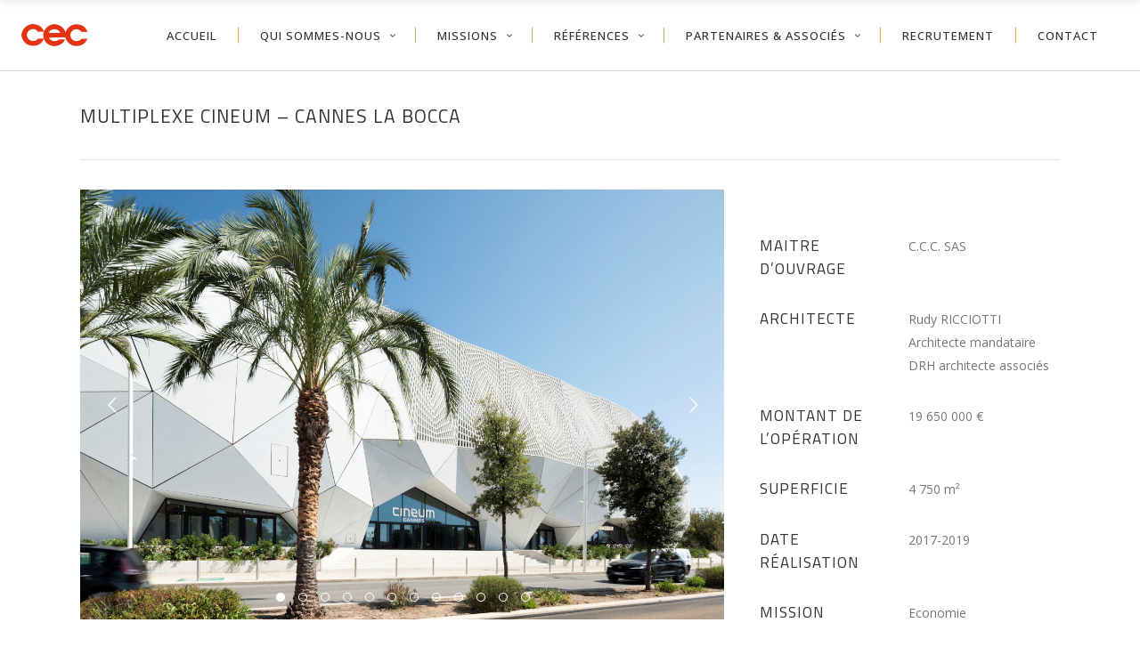

--- FILE ---
content_type: text/html; charset=UTF-8
request_url: https://www.cecsalinesi.com/portfolio-item/multiplexe-cineum-cannes-la-bocca/
body_size: 13767
content:
<!DOCTYPE html>
<html lang="fr-FR">
<head>
    		<meta charset="UTF-8"/>
		<link rel="profile" href="http://gmpg.org/xfn/11"/>
						<meta name="viewport" content="width=device-width,initial-scale=1,user-scalable=no">
		<title>Multiplexe CINEUM – CANNES LA BOCCA &#8211; CEC SALINESI</title>
<script type="application/javascript">var edgtCoreAjaxUrl = "https://www.cecsalinesi.com/wp-admin/admin-ajax.php"</script><script type="application/javascript">var EdgefAjaxUrl = "https://www.cecsalinesi.com/wp-admin/admin-ajax.php"</script><meta name='robots' content='max-image-preview:large' />
<link rel='dns-prefetch' href='//fonts.googleapis.com' />
<link rel='dns-prefetch' href='//s.w.org' />
<link rel="alternate" type="application/rss+xml" title="CEC SALINESI &raquo; Flux" href="https://www.cecsalinesi.com/feed/" />
<link rel="alternate" type="application/rss+xml" title="CEC SALINESI &raquo; Flux des commentaires" href="https://www.cecsalinesi.com/comments/feed/" />
<link rel="alternate" type="application/rss+xml" title="CEC SALINESI &raquo; Multiplexe CINEUM – CANNES LA BOCCA Flux des commentaires" href="https://www.cecsalinesi.com/portfolio-item/multiplexe-cineum-cannes-la-bocca/feed/" />
		<script type="text/javascript">
			window._wpemojiSettings = {"baseUrl":"https:\/\/s.w.org\/images\/core\/emoji\/13.1.0\/72x72\/","ext":".png","svgUrl":"https:\/\/s.w.org\/images\/core\/emoji\/13.1.0\/svg\/","svgExt":".svg","source":{"concatemoji":"https:\/\/www.cecsalinesi.com\/wp-includes\/js\/wp-emoji-release.min.js?ver=5.8.12"}};
			!function(e,a,t){var n,r,o,i=a.createElement("canvas"),p=i.getContext&&i.getContext("2d");function s(e,t){var a=String.fromCharCode;p.clearRect(0,0,i.width,i.height),p.fillText(a.apply(this,e),0,0);e=i.toDataURL();return p.clearRect(0,0,i.width,i.height),p.fillText(a.apply(this,t),0,0),e===i.toDataURL()}function c(e){var t=a.createElement("script");t.src=e,t.defer=t.type="text/javascript",a.getElementsByTagName("head")[0].appendChild(t)}for(o=Array("flag","emoji"),t.supports={everything:!0,everythingExceptFlag:!0},r=0;r<o.length;r++)t.supports[o[r]]=function(e){if(!p||!p.fillText)return!1;switch(p.textBaseline="top",p.font="600 32px Arial",e){case"flag":return s([127987,65039,8205,9895,65039],[127987,65039,8203,9895,65039])?!1:!s([55356,56826,55356,56819],[55356,56826,8203,55356,56819])&&!s([55356,57332,56128,56423,56128,56418,56128,56421,56128,56430,56128,56423,56128,56447],[55356,57332,8203,56128,56423,8203,56128,56418,8203,56128,56421,8203,56128,56430,8203,56128,56423,8203,56128,56447]);case"emoji":return!s([10084,65039,8205,55357,56613],[10084,65039,8203,55357,56613])}return!1}(o[r]),t.supports.everything=t.supports.everything&&t.supports[o[r]],"flag"!==o[r]&&(t.supports.everythingExceptFlag=t.supports.everythingExceptFlag&&t.supports[o[r]]);t.supports.everythingExceptFlag=t.supports.everythingExceptFlag&&!t.supports.flag,t.DOMReady=!1,t.readyCallback=function(){t.DOMReady=!0},t.supports.everything||(n=function(){t.readyCallback()},a.addEventListener?(a.addEventListener("DOMContentLoaded",n,!1),e.addEventListener("load",n,!1)):(e.attachEvent("onload",n),a.attachEvent("onreadystatechange",function(){"complete"===a.readyState&&t.readyCallback()})),(n=t.source||{}).concatemoji?c(n.concatemoji):n.wpemoji&&n.twemoji&&(c(n.twemoji),c(n.wpemoji)))}(window,document,window._wpemojiSettings);
		</script>
		<style type="text/css">
img.wp-smiley,
img.emoji {
	display: inline !important;
	border: none !important;
	box-shadow: none !important;
	height: 1em !important;
	width: 1em !important;
	margin: 0 .07em !important;
	vertical-align: -0.1em !important;
	background: none !important;
	padding: 0 !important;
}
</style>
	<link rel='stylesheet' id='wp-block-library-css'  href='https://www.cecsalinesi.com/wp-includes/css/dist/block-library/style.min.css?ver=5.8.12' type='text/css' media='all' />
<link rel='stylesheet' id='wc-block-vendors-style-css'  href='https://www.cecsalinesi.com/wp-content/plugins/woocommerce/packages/woocommerce-blocks/build/vendors-style.css?ver=4.9.1' type='text/css' media='all' />
<link rel='stylesheet' id='wc-block-style-css'  href='https://www.cecsalinesi.com/wp-content/plugins/woocommerce/packages/woocommerce-blocks/build/style.css?ver=4.9.1' type='text/css' media='all' />
<link rel='stylesheet' id='contact-form-7-css'  href='https://www.cecsalinesi.com/wp-content/plugins/contact-form-7/includes/css/styles.css?ver=5.4.1' type='text/css' media='all' />
<link rel='stylesheet' id='rs-plugin-settings-css'  href='https://www.cecsalinesi.com/wp-content/plugins/revslider/public/assets/css/rs6.css?ver=6.2.23' type='text/css' media='all' />
<style id='rs-plugin-settings-inline-css' type='text/css'>
#rs-demo-id {}
</style>
<style id='woocommerce-inline-inline-css' type='text/css'>
.woocommerce form .form-row .required { visibility: visible; }
</style>
<link rel='stylesheet' id='ratio-edge-default-style-css'  href='https://www.cecsalinesi.com/wp-content/themes/ratio/style.css?ver=5.8.12' type='text/css' media='all' />
<link rel='stylesheet' id='ratio-edge-child-style-css'  href='https://www.cecsalinesi.com/wp-content/themes/ratio-child/style.css?ver=5.8.12' type='text/css' media='all' />
<link rel='stylesheet' id='ratio-edge-modules-plugins-css'  href='https://www.cecsalinesi.com/wp-content/themes/ratio/assets/css/plugins.min.css?ver=5.8.12' type='text/css' media='all' />
<link rel='stylesheet' id='ratio-edge-modules-css'  href='https://www.cecsalinesi.com/wp-content/themes/ratio/assets/css/modules.min.css?ver=5.8.12' type='text/css' media='all' />
<style id='ratio-edge-modules-inline-css' type='text/css'>
.vc_custom_1624432979754{border-bottom-width: 2px !important;border-bottom-color: #d6ab60 !important;border-bottom-style: solid !important;}    
</style>
<link rel='stylesheet' id='ratio-edge-font_awesome-css'  href='https://www.cecsalinesi.com/wp-content/themes/ratio/assets/css/font-awesome/css/font-awesome.min.css?ver=5.8.12' type='text/css' media='all' />
<link rel='stylesheet' id='ratio-edge-font_elegant-css'  href='https://www.cecsalinesi.com/wp-content/themes/ratio/assets/css/elegant-icons/style.min.css?ver=5.8.12' type='text/css' media='all' />
<link rel='stylesheet' id='ratio-edge-ion_icons-css'  href='https://www.cecsalinesi.com/wp-content/themes/ratio/assets/css/ion-icons/css/ionicons.min.css?ver=5.8.12' type='text/css' media='all' />
<link rel='stylesheet' id='ratio-edge-linea_icons-css'  href='https://www.cecsalinesi.com/wp-content/themes/ratio/assets/css/linea-icons/style.css?ver=5.8.12' type='text/css' media='all' />
<link rel='stylesheet' id='ratio-edge-simple_line_icons-css'  href='https://www.cecsalinesi.com/wp-content/themes/ratio/assets/css/simple-line-icons/simple-line-icons.css?ver=5.8.12' type='text/css' media='all' />
<link rel='stylesheet' id='ratio-edge-dripicons-css'  href='https://www.cecsalinesi.com/wp-content/themes/ratio/assets/css/dripicons/dripicons.css?ver=5.8.12' type='text/css' media='all' />
<link rel='stylesheet' id='ratio-edge-ico_moon-css'  href='https://www.cecsalinesi.com/wp-content/themes/ratio/assets/css/icomoon/css/icomoon.css?ver=5.8.12' type='text/css' media='all' />
<link rel='stylesheet' id='ratio-edge-blog-css'  href='https://www.cecsalinesi.com/wp-content/themes/ratio/assets/css/blog.min.css?ver=5.8.12' type='text/css' media='all' />
<link rel='stylesheet' id='mediaelement-css'  href='https://www.cecsalinesi.com/wp-includes/js/mediaelement/mediaelementplayer-legacy.min.css?ver=4.2.16' type='text/css' media='all' />
<link rel='stylesheet' id='wp-mediaelement-css'  href='https://www.cecsalinesi.com/wp-includes/js/mediaelement/wp-mediaelement.min.css?ver=5.8.12' type='text/css' media='all' />
<link rel='stylesheet' id='ratio-edge-modules-responsive-css'  href='https://www.cecsalinesi.com/wp-content/themes/ratio/assets/css/modules-responsive.min.css?ver=5.8.12' type='text/css' media='all' />
<link rel='stylesheet' id='ratio-edge-blog-responsive-css'  href='https://www.cecsalinesi.com/wp-content/themes/ratio/assets/css/blog-responsive.min.css?ver=5.8.12' type='text/css' media='all' />
<link rel='stylesheet' id='ratio-edge-style-dynamic-responsive-css'  href='https://www.cecsalinesi.com/wp-content/themes/ratio/assets/css/style_dynamic_responsive.css?ver=1634114332' type='text/css' media='all' />
<link rel='stylesheet' id='ratio-edge-style-dynamic-css'  href='https://www.cecsalinesi.com/wp-content/themes/ratio/assets/css/style_dynamic.css?ver=1634114332' type='text/css' media='all' />
<link rel='stylesheet' id='js_composer_front-css'  href='https://www.cecsalinesi.com/wp-content/plugins/js_composer/assets/css/js_composer.min.css?ver=6.4.1' type='text/css' media='all' />
<link rel='stylesheet' id='ratio-edge-google-fonts-css'  href='https://fonts.googleapis.com/css?family=Open+Sans%3A100%2C100italic%2C200%2C200italic%2C300%2C300italic%2C400%2C400italic%2C500%2C500italic%2C600%2C600italic%2C700%2C700italic%2C800%2C800italic%2C900%2C900italic%7CRoboto%3A100%2C100italic%2C200%2C200italic%2C300%2C300italic%2C400%2C400italic%2C500%2C500italic%2C600%2C600italic%2C700%2C700italic%2C800%2C800italic%2C900%2C900italic%7CTitillium+Web%3A100%2C100italic%2C200%2C200italic%2C300%2C300italic%2C400%2C400italic%2C500%2C500italic%2C600%2C600italic%2C700%2C700italic%2C800%2C800italic%2C900%2C900italic%7COpen+Sans%3A100%2C100italic%2C200%2C200italic%2C300%2C300italic%2C400%2C400italic%2C500%2C500italic%2C600%2C600italic%2C700%2C700italic%2C800%2C800italic%2C900%2C900italic&#038;subset=latin%2Clatin-ext&#038;ver=1.0.0' type='text/css' media='all' />
<link rel='stylesheet' id='select2-css'  href='https://www.cecsalinesi.com/wp-content/plugins/woocommerce/assets/css/select2.css?ver=5.3.3' type='text/css' media='all' />
<link rel='stylesheet' id='ratio-core-dashboard-style-css'  href='https://www.cecsalinesi.com/wp-content/plugins/edge-cpt/core-dashboard/assets/css/core-dashboard.min.css?ver=5.8.12' type='text/css' media='all' />
<script type='text/javascript' src='https://www.cecsalinesi.com/wp-includes/js/jquery/jquery.min.js?ver=3.6.0' id='jquery-core-js'></script>
<script type='text/javascript' src='https://www.cecsalinesi.com/wp-includes/js/jquery/jquery-migrate.min.js?ver=3.3.2' id='jquery-migrate-js'></script>
<script type='text/javascript' src='https://www.cecsalinesi.com/wp-content/plugins/revslider/public/assets/js/rbtools.min.js?ver=6.2.23' id='tp-tools-js'></script>
<script type='text/javascript' src='https://www.cecsalinesi.com/wp-content/plugins/revslider/public/assets/js/rs6.min.js?ver=6.2.23' id='revmin-js'></script>
<script type='text/javascript' src='https://www.cecsalinesi.com/wp-content/plugins/woocommerce/assets/js/jquery-blockui/jquery.blockUI.min.js?ver=2.70' id='jquery-blockui-js'></script>
<script type='text/javascript' id='wc-add-to-cart-js-extra'>
/* <![CDATA[ */
var wc_add_to_cart_params = {"ajax_url":"\/wp-admin\/admin-ajax.php","wc_ajax_url":"\/?wc-ajax=%%endpoint%%","i18n_view_cart":"Voir le panier","cart_url":"https:\/\/www.cecsalinesi.com","is_cart":"","cart_redirect_after_add":"no"};
/* ]]> */
</script>
<script type='text/javascript' src='https://www.cecsalinesi.com/wp-content/plugins/woocommerce/assets/js/frontend/add-to-cart.min.js?ver=5.3.3' id='wc-add-to-cart-js'></script>
<script type='text/javascript' src='https://www.cecsalinesi.com/wp-content/plugins/js_composer/assets/js/vendors/woocommerce-add-to-cart.js?ver=6.4.1' id='vc_woocommerce-add-to-cart-js-js'></script>
<link rel="https://api.w.org/" href="https://www.cecsalinesi.com/wp-json/" /><link rel="EditURI" type="application/rsd+xml" title="RSD" href="https://www.cecsalinesi.com/xmlrpc.php?rsd" />
<link rel="wlwmanifest" type="application/wlwmanifest+xml" href="https://www.cecsalinesi.com/wp-includes/wlwmanifest.xml" /> 
<meta name="generator" content="WordPress 5.8.12" />
<meta name="generator" content="WooCommerce 5.3.3" />
<link rel="canonical" href="https://www.cecsalinesi.com/portfolio-item/multiplexe-cineum-cannes-la-bocca/" />
<link rel='shortlink' href='https://www.cecsalinesi.com/?p=8009' />
<link rel="alternate" type="application/json+oembed" href="https://www.cecsalinesi.com/wp-json/oembed/1.0/embed?url=https%3A%2F%2Fwww.cecsalinesi.com%2Fportfolio-item%2Fmultiplexe-cineum-cannes-la-bocca%2F" />
<link rel="alternate" type="text/xml+oembed" href="https://www.cecsalinesi.com/wp-json/oembed/1.0/embed?url=https%3A%2F%2Fwww.cecsalinesi.com%2Fportfolio-item%2Fmultiplexe-cineum-cannes-la-bocca%2F&#038;format=xml" />
<!-- Analytics by WP-Statistics v13.1.1 - https://wp-statistics.com/ -->
	<noscript><style>.woocommerce-product-gallery{ opacity: 1 !important; }</style></noscript>
	<meta name="generator" content="Powered by WPBakery Page Builder - drag and drop page builder for WordPress."/>
<meta name="generator" content="Powered by Slider Revolution 6.2.23 - responsive, Mobile-Friendly Slider Plugin for WordPress with comfortable drag and drop interface." />
<link rel="icon" href="https://www.cecsalinesi.com/wp-content/uploads/2021/08/cropped-FAVICON-CEC-32x32.png" sizes="32x32" />
<link rel="icon" href="https://www.cecsalinesi.com/wp-content/uploads/2021/08/cropped-FAVICON-CEC-192x192.png" sizes="192x192" />
<link rel="apple-touch-icon" href="https://www.cecsalinesi.com/wp-content/uploads/2021/08/cropped-FAVICON-CEC-180x180.png" />
<meta name="msapplication-TileImage" content="https://www.cecsalinesi.com/wp-content/uploads/2021/08/cropped-FAVICON-CEC-270x270.png" />
<script type="text/javascript">function setREVStartSize(e){
			//window.requestAnimationFrame(function() {				 
				window.RSIW = window.RSIW===undefined ? window.innerWidth : window.RSIW;	
				window.RSIH = window.RSIH===undefined ? window.innerHeight : window.RSIH;	
				try {								
					var pw = document.getElementById(e.c).parentNode.offsetWidth,
						newh;
					pw = pw===0 || isNaN(pw) ? window.RSIW : pw;
					e.tabw = e.tabw===undefined ? 0 : parseInt(e.tabw);
					e.thumbw = e.thumbw===undefined ? 0 : parseInt(e.thumbw);
					e.tabh = e.tabh===undefined ? 0 : parseInt(e.tabh);
					e.thumbh = e.thumbh===undefined ? 0 : parseInt(e.thumbh);
					e.tabhide = e.tabhide===undefined ? 0 : parseInt(e.tabhide);
					e.thumbhide = e.thumbhide===undefined ? 0 : parseInt(e.thumbhide);
					e.mh = e.mh===undefined || e.mh=="" || e.mh==="auto" ? 0 : parseInt(e.mh,0);		
					if(e.layout==="fullscreen" || e.l==="fullscreen") 						
						newh = Math.max(e.mh,window.RSIH);					
					else{					
						e.gw = Array.isArray(e.gw) ? e.gw : [e.gw];
						for (var i in e.rl) if (e.gw[i]===undefined || e.gw[i]===0) e.gw[i] = e.gw[i-1];					
						e.gh = e.el===undefined || e.el==="" || (Array.isArray(e.el) && e.el.length==0)? e.gh : e.el;
						e.gh = Array.isArray(e.gh) ? e.gh : [e.gh];
						for (var i in e.rl) if (e.gh[i]===undefined || e.gh[i]===0) e.gh[i] = e.gh[i-1];
											
						var nl = new Array(e.rl.length),
							ix = 0,						
							sl;					
						e.tabw = e.tabhide>=pw ? 0 : e.tabw;
						e.thumbw = e.thumbhide>=pw ? 0 : e.thumbw;
						e.tabh = e.tabhide>=pw ? 0 : e.tabh;
						e.thumbh = e.thumbhide>=pw ? 0 : e.thumbh;					
						for (var i in e.rl) nl[i] = e.rl[i]<window.RSIW ? 0 : e.rl[i];
						sl = nl[0];									
						for (var i in nl) if (sl>nl[i] && nl[i]>0) { sl = nl[i]; ix=i;}															
						var m = pw>(e.gw[ix]+e.tabw+e.thumbw) ? 1 : (pw-(e.tabw+e.thumbw)) / (e.gw[ix]);					
						newh =  (e.gh[ix] * m) + (e.tabh + e.thumbh);
					}				
					if(window.rs_init_css===undefined) window.rs_init_css = document.head.appendChild(document.createElement("style"));					
					document.getElementById(e.c).height = newh+"px";
					window.rs_init_css.innerHTML += "#"+e.c+"_wrapper { height: "+newh+"px }";				
				} catch(e){
					console.log("Failure at Presize of Slider:" + e)
				}					   
			//});
		  };</script>
		<style type="text/css" id="wp-custom-css">
			.edgtf-content .edgtf-content-inner>.edgtf-container>.edgtf-container-inner, .edgtf-content .edgtf-content-inner>.edgtf-full-width>.edgtf-full-width-inner {
    padding: 33px 0;
}

table td {
    padding: 15px 10px;
    text-align: left;
}

table tbody tr, table thead tr {
    border: none;
}

p {
    margin: 0 0 7px;
}

.small-slider .edgtf-portfolio-content {
    border-bottom: 2px solid #d6ab60;
}

.vertical{
  display: grid; 
  place-items: center
}

.edgtf-video-button-play .edgtf-video-button-wrapper .edgtf-video-button-icon {
    border-top: 15px solid transparent;
    border-bottom: 15px solid transparent;
    border-left: 28px solid #d6ab60;
}

ul{
	list-style-position: outside;
	font-size: 18px;
}

.droite{
	text-align: right !important;
}

@media only screen and (max-width: 1245px) {
.edgtf-mobile-header {
    display: block;
}
.edgtf-page-header {
    display: none;
}
}		</style>
		<style type="text/css" data-type="vc_shortcodes-custom-css">.vc_custom_1624432979754{border-bottom-width: 2px !important;border-bottom-color: #d6ab60 !important;border-bottom-style: solid !important;}</style><noscript><style> .wpb_animate_when_almost_visible { opacity: 1; }</style></noscript></head>

<body class="portfolio-item-template-default single single-portfolio-item postid-8009 theme-ratio edgt-core-1.3.1 woocommerce-no-js ratio child-child-ver-1.1.1 ratio-ver-2.6 edgtf-smooth-scroll edgtf-smooth-page-transitions edgtf-mimic-ajax edgtf-blog-installed edgtf-follow-portfolio-info edgtf-header-standard edgtf-sticky-header-on-scroll-up edgtf-default-mobile-header edgtf-sticky-up-mobile-header edgtf-dropdown-default wpb-js-composer js-comp-ver-6.4.1 vc_responsive">
<div class="edgtf-smooth-transition-loader edgtf-mimic-ajax">
    <div class="edgtf-st-loader">
        <div class="edgtf-st-loader1">
            <div class="edgtf-outline"><div class="edgtf-line-1"></div><div class="edgtf-line-2"></div><div class="edgtf-line-3"></div><div class="edgtf-line-4"></div></div>        </div>
    </div>
</div>

<div class="edgtf-wrapper">
    <div class="edgtf-wrapper-inner">
        
<header class="edgtf-page-header">
        <div class="edgtf-menu-area" style=";">
        			            <div class="edgtf-vertical-align-containers">
                <div class="edgtf-position-left">
                    <div class="edgtf-position-left-inner">
                        
<div class="edgtf-logo-wrapper">
    <a href="https://www.cecsalinesi.com/" style="height: 26px;">
        <img class="edgtf-normal-logo" src="https://www.cecsalinesi.com/wp-content/uploads/2021/07/LOGO-CEC-150px.png" alt="logo"/>
        <img class="edgtf-dark-logo" src="https://www.cecsalinesi.com/wp-content/uploads/2021/07/LOGO-CEC-150px.png" alt="dark logoo"/>        <img class="edgtf-light-logo" src="https://www.cecsalinesi.com/wp-content/uploads/2021/07/LOGO-CEC-150px.png" alt="light logo"/>    </a>
</div>

                    </div>
                </div>
                <div class="edgtf-position-right">
                    <div class="edgtf-position-right-inner">
                        
<nav class="edgtf-main-menu edgtf-drop-down edgtf-default-nav">
    <ul id="menu-menu-principal" class="clearfix"><li id="nav-menu-item-7443" class="menu-item menu-item-type-post_type menu-item-object-page menu-item-home edgtf-menu-narrow edgtf-wide-background"><a href="https://www.cecsalinesi.com/"><span class="edgtf-item-outer"><span class="edgtf-item-inner"><span class="edgtf-item-text">Accueil</span></span><span class="plus"></span></span></a></li>
<li id="nav-menu-item-7444" class="menu-item menu-item-type-custom menu-item-object-custom menu-item-has-children edgtf-has-sub edgtf-menu-narrow edgtf-wide-background"><a href="#"><span class="edgtf-item-outer"><span class="edgtf-item-inner"><span class="edgtf-item-text">Qui sommes-nous</span></span><span class="plus"></span></span></a>
<div class="edgtf-menu-second"><div class="edgtf-menu-inner"><ul>
	<li id="nav-menu-item-7452" class="menu-item menu-item-type-post_type menu-item-object-page"><a href="https://www.cecsalinesi.com/presentation/"><span class="edgtf-item-outer"><span class="edgtf-item-inner"><span class="edgtf-item-text">Présentation</span></span></span><span class="plus"></span></a></li>
	<li id="nav-menu-item-7450" class="menu-item menu-item-type-post_type menu-item-object-page"><a href="https://www.cecsalinesi.com/moyens-humains-et-materiels/"><span class="edgtf-item-outer"><span class="edgtf-item-inner"><span class="edgtf-item-text">Moyens humains et matériels</span></span></span><span class="plus"></span></a></li>
	<li id="nav-menu-item-7451" class="menu-item menu-item-type-post_type menu-item-object-page"><a href="https://www.cecsalinesi.com/qualifications/"><span class="edgtf-item-outer"><span class="edgtf-item-inner"><span class="edgtf-item-text">Qualifications</span></span></span><span class="plus"></span></a></li>
	<li id="nav-menu-item-7449" class="menu-item menu-item-type-post_type menu-item-object-page"><a href="https://www.cecsalinesi.com/on-parle-de-nous/"><span class="edgtf-item-outer"><span class="edgtf-item-inner"><span class="edgtf-item-text">On parle de nous</span></span></span><span class="plus"></span></a></li>
</ul></div></div>
</li>
<li id="nav-menu-item-7445" class="menu-item menu-item-type-custom menu-item-object-custom menu-item-has-children edgtf-has-sub edgtf-menu-narrow edgtf-wide-background"><a href="#"><span class="edgtf-item-outer"><span class="edgtf-item-inner"><span class="edgtf-item-text">Missions</span></span><span class="plus"></span></span></a>
<div class="edgtf-menu-second"><div class="edgtf-menu-inner"><ul>
	<li id="nav-menu-item-7455" class="menu-item menu-item-type-post_type menu-item-object-page"><a href="https://www.cecsalinesi.com/economie-de-la-construction/"><span class="edgtf-item-outer"><span class="edgtf-item-inner"><span class="edgtf-item-text">Economie de la construction</span></span></span><span class="plus"></span></a></li>
	<li id="nav-menu-item-7454" class="menu-item menu-item-type-post_type menu-item-object-page"><a href="https://www.cecsalinesi.com/opc/"><span class="edgtf-item-outer"><span class="edgtf-item-inner"><span class="edgtf-item-text">ORDONNANCEMENT PILOTAGE COORDINATION (OPC)</span></span></span><span class="plus"></span></a></li>
	<li id="nav-menu-item-7453" class="menu-item menu-item-type-post_type menu-item-object-page"><a href="https://www.cecsalinesi.com/moe/"><span class="edgtf-item-outer"><span class="edgtf-item-inner"><span class="edgtf-item-text">MAITRISE D’ŒUVRE D’EXECUTION (MOE)</span></span></span><span class="plus"></span></a></li>
</ul></div></div>
</li>
<li id="nav-menu-item-7446" class="menu-item menu-item-type-custom menu-item-object-custom menu-item-has-children edgtf-has-sub edgtf-menu-narrow edgtf-wide-background"><a href="#"><span class="edgtf-item-outer"><span class="edgtf-item-inner"><span class="edgtf-item-text">Références</span></span><span class="plus"></span></span></a>
<div class="edgtf-menu-second"><div class="edgtf-menu-inner"><ul>
	<li id="nav-menu-item-7460" class="menu-item menu-item-type-post_type menu-item-object-page"><a href="https://www.cecsalinesi.com/culture-patrimoine/"><span class="edgtf-item-outer"><span class="edgtf-item-inner"><span class="edgtf-item-text">Culture-Patrimoine</span></span></span><span class="plus"></span></a></li>
	<li id="nav-menu-item-7461" class="menu-item menu-item-type-post_type menu-item-object-page"><a href="https://www.cecsalinesi.com/education/"><span class="edgtf-item-outer"><span class="edgtf-item-inner"><span class="edgtf-item-text">Education</span></span></span><span class="plus"></span></a></li>
	<li id="nav-menu-item-7457" class="menu-item menu-item-type-post_type menu-item-object-page"><a href="https://www.cecsalinesi.com/logements/"><span class="edgtf-item-outer"><span class="edgtf-item-inner"><span class="edgtf-item-text">Logements</span></span></span><span class="plus"></span></a></li>
	<li id="nav-menu-item-7459" class="menu-item menu-item-type-post_type menu-item-object-page"><a href="https://www.cecsalinesi.com/hotels/"><span class="edgtf-item-outer"><span class="edgtf-item-inner"><span class="edgtf-item-text">Hôtels</span></span></span><span class="plus"></span></a></li>
	<li id="nav-menu-item-7456" class="menu-item menu-item-type-post_type menu-item-object-page"><a href="https://www.cecsalinesi.com/tertiaire/"><span class="edgtf-item-outer"><span class="edgtf-item-inner"><span class="edgtf-item-text">Tertiaire</span></span></span><span class="plus"></span></a></li>
	<li id="nav-menu-item-7458" class="menu-item menu-item-type-post_type menu-item-object-page"><a href="https://www.cecsalinesi.com/infrastructure-divers/"><span class="edgtf-item-outer"><span class="edgtf-item-inner"><span class="edgtf-item-text">Infrastructure-Divers</span></span></span><span class="plus"></span></a></li>
</ul></div></div>
</li>
<li id="nav-menu-item-7447" class="menu-item menu-item-type-custom menu-item-object-custom menu-item-has-children edgtf-has-sub edgtf-menu-narrow edgtf-wide-background"><a href="#"><span class="edgtf-item-outer"><span class="edgtf-item-inner"><span class="edgtf-item-text">Partenaires &#038; Associés</span></span><span class="plus"></span></span></a>
<div class="edgtf-menu-second"><div class="edgtf-menu-inner"><ul>
	<li id="nav-menu-item-7465" class="menu-item menu-item-type-post_type menu-item-object-page"><a href="https://www.cecsalinesi.com/ite-partenaires/"><span class="edgtf-item-outer"><span class="edgtf-item-inner"><span class="edgtf-item-text">ITE Partenaires</span></span></span><span class="plus"></span></a></li>
	<li id="nav-menu-item-7464" class="menu-item menu-item-type-post_type menu-item-object-page"><a href="https://www.cecsalinesi.com/cec-wrd/"><span class="edgtf-item-outer"><span class="edgtf-item-inner"><span class="edgtf-item-text">CEC WRD</span></span></span><span class="plus"></span></a></li>
	<li id="nav-menu-item-7462" class="menu-item menu-item-type-post_type menu-item-object-page"><a href="https://www.cecsalinesi.com/cec-atlantique/"><span class="edgtf-item-outer"><span class="edgtf-item-inner"><span class="edgtf-item-text">CEC Atlantique</span></span></span><span class="plus"></span></a></li>
	<li id="nav-menu-item-7463" class="menu-item menu-item-type-post_type menu-item-object-page"><a href="https://www.cecsalinesi.com/cec-var/"><span class="edgtf-item-outer"><span class="edgtf-item-inner"><span class="edgtf-item-text">CEC Var</span></span></span><span class="plus"></span></a></li>
	<li id="nav-menu-item-7875" class="menu-item menu-item-type-post_type menu-item-object-page"><a href="https://www.cecsalinesi.com/cec-languedoc/"><span class="edgtf-item-outer"><span class="edgtf-item-inner"><span class="edgtf-item-text">CEC Languedoc</span></span></span><span class="plus"></span></a></li>
</ul></div></div>
</li>
<li id="nav-menu-item-7777" class="menu-item menu-item-type-post_type menu-item-object-page edgtf-menu-narrow edgtf-wide-background"><a href="https://www.cecsalinesi.com/recrutement/"><span class="edgtf-item-outer"><span class="edgtf-item-inner"><span class="edgtf-item-text">Recrutement</span></span><span class="plus"></span></span></a></li>
<li id="nav-menu-item-7448" class="menu-item menu-item-type-post_type menu-item-object-page edgtf-menu-narrow edgtf-wide-background"><a href="https://www.cecsalinesi.com/contact-cec/"><span class="edgtf-item-outer"><span class="edgtf-item-inner"><span class="edgtf-item-text">Contact</span></span><span class="plus"></span></span></a></li>
</ul></nav>

                                            </div>
                </div>
            </div>
            </div>
        
<div class="edgtf-sticky-header">
        <div class="edgtf-sticky-holder">
                <div class=" edgtf-vertical-align-containers">
                <div class="edgtf-position-left">
                    <div class="edgtf-position-left-inner">
                        
<div class="edgtf-logo-wrapper">
    <a href="https://www.cecsalinesi.com/" style="height: 26px;">
        <img class="edgtf-normal-logo" src="https://www.cecsalinesi.com/wp-content/uploads/2021/07/LOGO-CEC-150px.png" alt="logo"/>
        <img class="edgtf-dark-logo" src="https://www.cecsalinesi.com/wp-content/uploads/2021/07/LOGO-CEC-150px.png" alt="dark logoo"/>        <img class="edgtf-light-logo" src="https://www.cecsalinesi.com/wp-content/uploads/2021/07/LOGO-CEC-150px.png" alt="light logo"/>    </a>
</div>

                    </div>
                </div>
                <div class="edgtf-position-right">
                    <div class="edgtf-position-right-inner">
						
<nav class="edgtf-main-menu edgtf-drop-down edgtf-sticky-nav">
    <ul id="menu-menu-principal-1" class="clearfix"><li id="sticky-nav-menu-item-7443" class="menu-item menu-item-type-post_type menu-item-object-page menu-item-home edgtf-menu-narrow edgtf-wide-background"><a href="https://www.cecsalinesi.com/"><span class="edgtf-item-outer"><span class="edgtf-item-inner"><span class="edgtf-item-text">Accueil</span></span><span class="plus"></span></span></a></li>
<li id="sticky-nav-menu-item-7444" class="menu-item menu-item-type-custom menu-item-object-custom menu-item-has-children edgtf-has-sub edgtf-menu-narrow edgtf-wide-background"><a href="#"><span class="edgtf-item-outer"><span class="edgtf-item-inner"><span class="edgtf-item-text">Qui sommes-nous</span></span><span class="plus"></span></span></a>
<div class="edgtf-menu-second"><div class="edgtf-menu-inner"><ul>
	<li id="sticky-nav-menu-item-7452" class="menu-item menu-item-type-post_type menu-item-object-page"><a href="https://www.cecsalinesi.com/presentation/"><span class="edgtf-item-outer"><span class="edgtf-item-inner"><span class="edgtf-item-text">Présentation</span></span></span><span class="plus"></span></a></li>
	<li id="sticky-nav-menu-item-7450" class="menu-item menu-item-type-post_type menu-item-object-page"><a href="https://www.cecsalinesi.com/moyens-humains-et-materiels/"><span class="edgtf-item-outer"><span class="edgtf-item-inner"><span class="edgtf-item-text">Moyens humains et matériels</span></span></span><span class="plus"></span></a></li>
	<li id="sticky-nav-menu-item-7451" class="menu-item menu-item-type-post_type menu-item-object-page"><a href="https://www.cecsalinesi.com/qualifications/"><span class="edgtf-item-outer"><span class="edgtf-item-inner"><span class="edgtf-item-text">Qualifications</span></span></span><span class="plus"></span></a></li>
	<li id="sticky-nav-menu-item-7449" class="menu-item menu-item-type-post_type menu-item-object-page"><a href="https://www.cecsalinesi.com/on-parle-de-nous/"><span class="edgtf-item-outer"><span class="edgtf-item-inner"><span class="edgtf-item-text">On parle de nous</span></span></span><span class="plus"></span></a></li>
</ul></div></div>
</li>
<li id="sticky-nav-menu-item-7445" class="menu-item menu-item-type-custom menu-item-object-custom menu-item-has-children edgtf-has-sub edgtf-menu-narrow edgtf-wide-background"><a href="#"><span class="edgtf-item-outer"><span class="edgtf-item-inner"><span class="edgtf-item-text">Missions</span></span><span class="plus"></span></span></a>
<div class="edgtf-menu-second"><div class="edgtf-menu-inner"><ul>
	<li id="sticky-nav-menu-item-7455" class="menu-item menu-item-type-post_type menu-item-object-page"><a href="https://www.cecsalinesi.com/economie-de-la-construction/"><span class="edgtf-item-outer"><span class="edgtf-item-inner"><span class="edgtf-item-text">Economie de la construction</span></span></span><span class="plus"></span></a></li>
	<li id="sticky-nav-menu-item-7454" class="menu-item menu-item-type-post_type menu-item-object-page"><a href="https://www.cecsalinesi.com/opc/"><span class="edgtf-item-outer"><span class="edgtf-item-inner"><span class="edgtf-item-text">ORDONNANCEMENT PILOTAGE COORDINATION (OPC)</span></span></span><span class="plus"></span></a></li>
	<li id="sticky-nav-menu-item-7453" class="menu-item menu-item-type-post_type menu-item-object-page"><a href="https://www.cecsalinesi.com/moe/"><span class="edgtf-item-outer"><span class="edgtf-item-inner"><span class="edgtf-item-text">MAITRISE D’ŒUVRE D’EXECUTION (MOE)</span></span></span><span class="plus"></span></a></li>
</ul></div></div>
</li>
<li id="sticky-nav-menu-item-7446" class="menu-item menu-item-type-custom menu-item-object-custom menu-item-has-children edgtf-has-sub edgtf-menu-narrow edgtf-wide-background"><a href="#"><span class="edgtf-item-outer"><span class="edgtf-item-inner"><span class="edgtf-item-text">Références</span></span><span class="plus"></span></span></a>
<div class="edgtf-menu-second"><div class="edgtf-menu-inner"><ul>
	<li id="sticky-nav-menu-item-7460" class="menu-item menu-item-type-post_type menu-item-object-page"><a href="https://www.cecsalinesi.com/culture-patrimoine/"><span class="edgtf-item-outer"><span class="edgtf-item-inner"><span class="edgtf-item-text">Culture-Patrimoine</span></span></span><span class="plus"></span></a></li>
	<li id="sticky-nav-menu-item-7461" class="menu-item menu-item-type-post_type menu-item-object-page"><a href="https://www.cecsalinesi.com/education/"><span class="edgtf-item-outer"><span class="edgtf-item-inner"><span class="edgtf-item-text">Education</span></span></span><span class="plus"></span></a></li>
	<li id="sticky-nav-menu-item-7457" class="menu-item menu-item-type-post_type menu-item-object-page"><a href="https://www.cecsalinesi.com/logements/"><span class="edgtf-item-outer"><span class="edgtf-item-inner"><span class="edgtf-item-text">Logements</span></span></span><span class="plus"></span></a></li>
	<li id="sticky-nav-menu-item-7459" class="menu-item menu-item-type-post_type menu-item-object-page"><a href="https://www.cecsalinesi.com/hotels/"><span class="edgtf-item-outer"><span class="edgtf-item-inner"><span class="edgtf-item-text">Hôtels</span></span></span><span class="plus"></span></a></li>
	<li id="sticky-nav-menu-item-7456" class="menu-item menu-item-type-post_type menu-item-object-page"><a href="https://www.cecsalinesi.com/tertiaire/"><span class="edgtf-item-outer"><span class="edgtf-item-inner"><span class="edgtf-item-text">Tertiaire</span></span></span><span class="plus"></span></a></li>
	<li id="sticky-nav-menu-item-7458" class="menu-item menu-item-type-post_type menu-item-object-page"><a href="https://www.cecsalinesi.com/infrastructure-divers/"><span class="edgtf-item-outer"><span class="edgtf-item-inner"><span class="edgtf-item-text">Infrastructure-Divers</span></span></span><span class="plus"></span></a></li>
</ul></div></div>
</li>
<li id="sticky-nav-menu-item-7447" class="menu-item menu-item-type-custom menu-item-object-custom menu-item-has-children edgtf-has-sub edgtf-menu-narrow edgtf-wide-background"><a href="#"><span class="edgtf-item-outer"><span class="edgtf-item-inner"><span class="edgtf-item-text">Partenaires &#038; Associés</span></span><span class="plus"></span></span></a>
<div class="edgtf-menu-second"><div class="edgtf-menu-inner"><ul>
	<li id="sticky-nav-menu-item-7465" class="menu-item menu-item-type-post_type menu-item-object-page"><a href="https://www.cecsalinesi.com/ite-partenaires/"><span class="edgtf-item-outer"><span class="edgtf-item-inner"><span class="edgtf-item-text">ITE Partenaires</span></span></span><span class="plus"></span></a></li>
	<li id="sticky-nav-menu-item-7464" class="menu-item menu-item-type-post_type menu-item-object-page"><a href="https://www.cecsalinesi.com/cec-wrd/"><span class="edgtf-item-outer"><span class="edgtf-item-inner"><span class="edgtf-item-text">CEC WRD</span></span></span><span class="plus"></span></a></li>
	<li id="sticky-nav-menu-item-7462" class="menu-item menu-item-type-post_type menu-item-object-page"><a href="https://www.cecsalinesi.com/cec-atlantique/"><span class="edgtf-item-outer"><span class="edgtf-item-inner"><span class="edgtf-item-text">CEC Atlantique</span></span></span><span class="plus"></span></a></li>
	<li id="sticky-nav-menu-item-7463" class="menu-item menu-item-type-post_type menu-item-object-page"><a href="https://www.cecsalinesi.com/cec-var/"><span class="edgtf-item-outer"><span class="edgtf-item-inner"><span class="edgtf-item-text">CEC Var</span></span></span><span class="plus"></span></a></li>
	<li id="sticky-nav-menu-item-7875" class="menu-item menu-item-type-post_type menu-item-object-page"><a href="https://www.cecsalinesi.com/cec-languedoc/"><span class="edgtf-item-outer"><span class="edgtf-item-inner"><span class="edgtf-item-text">CEC Languedoc</span></span></span><span class="plus"></span></a></li>
</ul></div></div>
</li>
<li id="sticky-nav-menu-item-7777" class="menu-item menu-item-type-post_type menu-item-object-page edgtf-menu-narrow edgtf-wide-background"><a href="https://www.cecsalinesi.com/recrutement/"><span class="edgtf-item-outer"><span class="edgtf-item-inner"><span class="edgtf-item-text">Recrutement</span></span><span class="plus"></span></span></a></li>
<li id="sticky-nav-menu-item-7448" class="menu-item menu-item-type-post_type menu-item-object-page edgtf-menu-narrow edgtf-wide-background"><a href="https://www.cecsalinesi.com/contact-cec/"><span class="edgtf-item-outer"><span class="edgtf-item-inner"><span class="edgtf-item-text">Contact</span></span><span class="plus"></span></span></a></li>
</ul></nav>

                            
                    </div>
                </div>
            </div>
                </div>
</div>

</header>


<header class="edgtf-mobile-header">
    <div class="edgtf-mobile-header-inner">
                <div class="edgtf-mobile-header-holder">
            <div class="edgtf-grid">
                <div class="edgtf-vertical-align-containers">
                                            <div class="edgtf-mobile-menu-opener">
                            <a href="javascript:void(0)">
                    <span class="edgtf-mobile-opener-icon-holder">
                        <i class="edgtf-icon-font-awesome fa fa-bars " ></i>                    </span>
                            </a>
                        </div>
                                                                <div class="edgtf-position-center">
                            <div class="edgtf-position-center-inner">
                                
<div class="edgtf-mobile-logo-wrapper">
    <a href="https://www.cecsalinesi.com/" style="height: 26px">
        <img src="https://www.cecsalinesi.com/wp-content/uploads/2021/07/LOGO-CEC-150px.png" alt="mobile logo"/>
    </a>
</div>

                            </div>
                        </div>
                                        <div class="edgtf-position-right">
                        <div class="edgtf-position-right-inner">
                                                    </div>
                    </div>
                </div> <!-- close .edgtf-vertical-align-containers -->
            </div>
        </div>
        
<nav class="edgtf-mobile-nav">
    <div class="edgtf-grid">
        <ul id="menu-menu-principal-2" class=""><li id="mobile-menu-item-7443" class="menu-item menu-item-type-post_type menu-item-object-page menu-item-home "><a href="https://www.cecsalinesi.com/" class=""><span>Accueil</span></a></li>
<li id="mobile-menu-item-7444" class="menu-item menu-item-type-custom menu-item-object-custom menu-item-has-children  edgtf-has-sub"><a href="#" class=""><span>Qui sommes-nous</span></a><span class="mobile_arrow"><i class="edgtf-sub-arrow fa fa-angle-right"></i><i class="fa fa-angle-down"></i></span>
<ul class="sub_menu">
	<li id="mobile-menu-item-7452" class="menu-item menu-item-type-post_type menu-item-object-page "><a href="https://www.cecsalinesi.com/presentation/" class=""><span>Présentation</span></a></li>
	<li id="mobile-menu-item-7450" class="menu-item menu-item-type-post_type menu-item-object-page "><a href="https://www.cecsalinesi.com/moyens-humains-et-materiels/" class=""><span>Moyens humains et matériels</span></a></li>
	<li id="mobile-menu-item-7451" class="menu-item menu-item-type-post_type menu-item-object-page "><a href="https://www.cecsalinesi.com/qualifications/" class=""><span>Qualifications</span></a></li>
	<li id="mobile-menu-item-7449" class="menu-item menu-item-type-post_type menu-item-object-page "><a href="https://www.cecsalinesi.com/on-parle-de-nous/" class=""><span>On parle de nous</span></a></li>
</ul>
</li>
<li id="mobile-menu-item-7445" class="menu-item menu-item-type-custom menu-item-object-custom menu-item-has-children  edgtf-has-sub"><a href="#" class=""><span>Missions</span></a><span class="mobile_arrow"><i class="edgtf-sub-arrow fa fa-angle-right"></i><i class="fa fa-angle-down"></i></span>
<ul class="sub_menu">
	<li id="mobile-menu-item-7455" class="menu-item menu-item-type-post_type menu-item-object-page "><a href="https://www.cecsalinesi.com/economie-de-la-construction/" class=""><span>Economie de la construction</span></a></li>
	<li id="mobile-menu-item-7454" class="menu-item menu-item-type-post_type menu-item-object-page "><a href="https://www.cecsalinesi.com/opc/" class=""><span>ORDONNANCEMENT PILOTAGE COORDINATION (OPC)</span></a></li>
	<li id="mobile-menu-item-7453" class="menu-item menu-item-type-post_type menu-item-object-page "><a href="https://www.cecsalinesi.com/moe/" class=""><span>MAITRISE D’ŒUVRE D’EXECUTION (MOE)</span></a></li>
</ul>
</li>
<li id="mobile-menu-item-7446" class="menu-item menu-item-type-custom menu-item-object-custom menu-item-has-children  edgtf-has-sub"><a href="#" class=""><span>Références</span></a><span class="mobile_arrow"><i class="edgtf-sub-arrow fa fa-angle-right"></i><i class="fa fa-angle-down"></i></span>
<ul class="sub_menu">
	<li id="mobile-menu-item-7460" class="menu-item menu-item-type-post_type menu-item-object-page "><a href="https://www.cecsalinesi.com/culture-patrimoine/" class=""><span>Culture-Patrimoine</span></a></li>
	<li id="mobile-menu-item-7461" class="menu-item menu-item-type-post_type menu-item-object-page "><a href="https://www.cecsalinesi.com/education/" class=""><span>Education</span></a></li>
	<li id="mobile-menu-item-7457" class="menu-item menu-item-type-post_type menu-item-object-page "><a href="https://www.cecsalinesi.com/logements/" class=""><span>Logements</span></a></li>
	<li id="mobile-menu-item-7459" class="menu-item menu-item-type-post_type menu-item-object-page "><a href="https://www.cecsalinesi.com/hotels/" class=""><span>Hôtels</span></a></li>
	<li id="mobile-menu-item-7456" class="menu-item menu-item-type-post_type menu-item-object-page "><a href="https://www.cecsalinesi.com/tertiaire/" class=""><span>Tertiaire</span></a></li>
	<li id="mobile-menu-item-7458" class="menu-item menu-item-type-post_type menu-item-object-page "><a href="https://www.cecsalinesi.com/infrastructure-divers/" class=""><span>Infrastructure-Divers</span></a></li>
</ul>
</li>
<li id="mobile-menu-item-7447" class="menu-item menu-item-type-custom menu-item-object-custom menu-item-has-children  edgtf-has-sub"><a href="#" class=""><span>Partenaires &#038; Associés</span></a><span class="mobile_arrow"><i class="edgtf-sub-arrow fa fa-angle-right"></i><i class="fa fa-angle-down"></i></span>
<ul class="sub_menu">
	<li id="mobile-menu-item-7465" class="menu-item menu-item-type-post_type menu-item-object-page "><a href="https://www.cecsalinesi.com/ite-partenaires/" class=""><span>ITE Partenaires</span></a></li>
	<li id="mobile-menu-item-7464" class="menu-item menu-item-type-post_type menu-item-object-page "><a href="https://www.cecsalinesi.com/cec-wrd/" class=""><span>CEC WRD</span></a></li>
	<li id="mobile-menu-item-7462" class="menu-item menu-item-type-post_type menu-item-object-page "><a href="https://www.cecsalinesi.com/cec-atlantique/" class=""><span>CEC Atlantique</span></a></li>
	<li id="mobile-menu-item-7463" class="menu-item menu-item-type-post_type menu-item-object-page "><a href="https://www.cecsalinesi.com/cec-var/" class=""><span>CEC Var</span></a></li>
	<li id="mobile-menu-item-7875" class="menu-item menu-item-type-post_type menu-item-object-page "><a href="https://www.cecsalinesi.com/cec-languedoc/" class=""><span>CEC Languedoc</span></a></li>
</ul>
</li>
<li id="mobile-menu-item-7777" class="menu-item menu-item-type-post_type menu-item-object-page "><a href="https://www.cecsalinesi.com/recrutement/" class=""><span>Recrutement</span></a></li>
<li id="mobile-menu-item-7448" class="menu-item menu-item-type-post_type menu-item-object-page "><a href="https://www.cecsalinesi.com/contact-cec/" class=""><span>Contact</span></a></li>
</ul>    </div>
</nav>

    </div>
</header> <!-- close .edgtf-mobile-header -->



                    <a id='edgtf-back-to-top'  href='#'>
                <div class="edgtf-outline">
                    <div class="edgtf-line-1"></div>
                    <div class="edgtf-line-2"></div>
                    <div class="edgtf-line-3"></div>
                    <div class="edgtf-line-4"></div>
                </div>
                <span class="edgtf-icon-stack">
                     <span aria-hidden="true" class="edgtf-icon-font-elegant arrow_carrot-up  " ></span>                </span>
            </a>
                
        <div class="edgtf-content" >
            <div class="edgtf-content-inner">
    <div class="edgtf-title edgtf-standard-type edgtf-content-left-alignment edgtf-title-small-text-size edgtf-animation-no edgtf-title-with-border edgtf-title-in-grid" style="height:100px;" data-height="100" >
        <div class="edgtf-title-image"></div>
        <div class="edgtf-title-holder" style="height:100px;">
            <div class="edgtf-container clearfix">
                <div class="edgtf-container-inner">
                    <div class="edgtf-title-subtitle-holder" style="">
                        <div class="edgtf-title-subtitle-holder-inner">
                                                        <h1 ><span>Multiplexe CINEUM – CANNES LA BOCCA</span></h1>
                                                                								                                                    </div>
                    </div>
                </div>
            </div>
        </div>
    </div>

			<div class="edgtf-container">
				<div class="edgtf-container-inner clearfix">
							<div class="custom edgtf-portfolio-single-holder">
					<div class="vc_row wpb_row vc_row-fluid edgtf-section edgtf-content-aligment-left"><div class="clearfix edgtf-full-section-inner"><div class="wpb_column vc_column_container vc_col-sm-8"><div class="vc_column-inner"><div class="wpb_wrapper">
			<!-- START Multiplexe Cannes REVOLUTION SLIDER 6.2.23 --><p class="rs-p-wp-fix"></p>
			<rs-module-wrap id="rev_slider_44_1_wrapper" data-source="gallery" style="background:transparent;padding:0;margin:0px auto;margin-top:0;margin-bottom:0;max-width:;">
				<rs-module id="rev_slider_44_1" style="" data-version="6.2.23">
					<rs-slides>
						<rs-slide data-key="rs-254" data-title="Slide" data-thumb="//www.cecsalinesi.com/wp-content/uploads/2022/04/Photo-Multiplexe-Cannes-1-100x50.jpg" data-duration="4000" data-anim="ei:d;eo:d;s:d;r:0;t:crossfade;sl:d;" data-firstanim="t:fade;s:300;sl:7;">
							<img src="//www.cecsalinesi.com/wp-content/uploads/2022/04/Photo-Multiplexe-Cannes-1.jpg" title="Photo Multiplexe Cannes 1" width="1300" height="898" data-parallax="6" class="rev-slidebg" data-no-retina>
<!---->						</rs-slide>
						<rs-slide data-key="rs-395" data-title="Slide" data-thumb="//www.cecsalinesi.com/wp-content/uploads/2022/04/Photo-Multiplexe-Cannes2-100x50.jpg" data-anim="ei:d;eo:d;s:1000;r:0;t:fade;sl:0;">
							<img src="//www.cecsalinesi.com/wp-content/uploads/2022/04/Photo-Multiplexe-Cannes2.jpg" title="Photo Multiplexe Cannes2" width="1300" height="922" data-parallax="off" class="rev-slidebg" data-no-retina>
<!---->						</rs-slide>
						<rs-slide data-key="rs-396" data-title="Slide" data-thumb="//www.cecsalinesi.com/wp-content/uploads/2022/04/Photo-Multiplexe-Cannes3-100x50.jpg" data-anim="ei:d;eo:d;s:1000;r:0;t:fade;sl:0;">
							<img src="//www.cecsalinesi.com/wp-content/uploads/2022/04/Photo-Multiplexe-Cannes3.jpg" title="Photo Multiplexe Cannes3" width="1300" height="890" data-parallax="off" class="rev-slidebg" data-no-retina>
<!---->						</rs-slide>
						<rs-slide data-key="rs-397" data-title="Slide" data-thumb="//www.cecsalinesi.com/wp-content/uploads/2022/04/Photo-Multiplexe-Cannes4-100x50.jpg" data-anim="ei:d;eo:d;s:1000;r:0;t:fade;sl:0;">
							<img src="//www.cecsalinesi.com/wp-content/uploads/2022/04/Photo-Multiplexe-Cannes4.jpg" title="Photo Multiplexe Cannes4" width="1300" height="868" data-parallax="off" class="rev-slidebg" data-no-retina>
<!---->						</rs-slide>
						<rs-slide data-key="rs-398" data-title="Slide" data-thumb="//www.cecsalinesi.com/wp-content/uploads/2022/04/Photo-Multiplexe-Cannes5-100x50.jpg" data-anim="ei:d;eo:d;s:1000;r:0;t:fade;sl:0;">
							<img src="//www.cecsalinesi.com/wp-content/uploads/2022/04/Photo-Multiplexe-Cannes5.jpg" title="Photo Multiplexe Cannes5" width="1300" height="868" data-parallax="off" class="rev-slidebg" data-no-retina>
<!---->						</rs-slide>
						<rs-slide data-key="rs-406" data-title="Slide" data-thumb="//www.cecsalinesi.com/wp-content/uploads/2022/04/Photo-Multiplexe-Cannes6-100x50.jpg" data-anim="ei:d;eo:d;s:1000;r:0;t:fade;sl:0;">
							<img src="//www.cecsalinesi.com/wp-content/uploads/2022/04/Photo-Multiplexe-Cannes6.jpg" title="Photo Multiplexe Cannes6" width="1300" height="883" data-parallax="off" class="rev-slidebg" data-no-retina>
<!---->						</rs-slide>
						<rs-slide data-key="rs-407" data-title="Slide" data-thumb="//www.cecsalinesi.com/wp-content/uploads/2022/04/Photo-Multiplexe-Cannes7-100x50.jpg" data-anim="ei:d;eo:d;s:1000;r:0;t:fade;sl:0;">
							<img src="//www.cecsalinesi.com/wp-content/uploads/2022/04/Photo-Multiplexe-Cannes7.jpg" title="Photo Multiplexe Cannes7" width="1300" height="867" data-parallax="off" class="rev-slidebg" data-no-retina>
<!---->						</rs-slide>
						<rs-slide data-key="rs-408" data-title="Slide" data-thumb="//www.cecsalinesi.com/wp-content/uploads/2022/04/Photo-Multiplexe-Cannes8-100x50.jpg" data-anim="ei:d;eo:d;s:1000;r:0;t:fade;sl:0;">
							<img src="//www.cecsalinesi.com/wp-content/uploads/2022/04/Photo-Multiplexe-Cannes8.jpg" title="Photo Multiplexe Cannes8" width="1300" height="909" data-parallax="off" class="rev-slidebg" data-no-retina>
<!---->						</rs-slide>
						<rs-slide data-key="rs-409" data-title="Slide" data-thumb="//www.cecsalinesi.com/wp-content/uploads/2022/04/Photo-Multiplexe-Cannes9-100x50.jpg" data-anim="ei:d;eo:d;s:1000;r:0;t:fade;sl:0;">
							<img src="//www.cecsalinesi.com/wp-content/uploads/2022/04/Photo-Multiplexe-Cannes9.jpg" title="Photo Multiplexe Cannes9" width="1300" height="868" data-parallax="off" class="rev-slidebg" data-no-retina>
<!---->						</rs-slide>
						<rs-slide data-key="rs-410" data-title="Slide" data-thumb="//www.cecsalinesi.com/wp-content/uploads/2022/04/Photo-Multiplexe-Cannes10-100x50.jpg" data-anim="ei:d;eo:d;s:1000;r:0;t:fade;sl:0;">
							<img src="//www.cecsalinesi.com/wp-content/uploads/2022/04/Photo-Multiplexe-Cannes10.jpg" title="Photo Multiplexe Cannes10" width="1300" height="868" data-parallax="off" class="rev-slidebg" data-no-retina>
<!---->						</rs-slide>
						<rs-slide data-key="rs-411" data-title="Slide" data-thumb="//www.cecsalinesi.com/wp-content/uploads/2022/04/Photo-Multiplexe-Cannes11-100x50.jpg" data-anim="ei:d;eo:d;s:1000;r:0;t:fade;sl:0;">
							<img src="//www.cecsalinesi.com/wp-content/uploads/2022/04/Photo-Multiplexe-Cannes11.jpg" title="Photo Multiplexe Cannes11" width="1300" height="868" data-parallax="off" class="rev-slidebg" data-no-retina>
<!---->						</rs-slide>
						<rs-slide data-key="rs-412" data-title="Slide" data-thumb="//www.cecsalinesi.com/wp-content/uploads/2022/04/Photo-Multiplexe-Cannes12-100x50.jpg" data-anim="ei:d;eo:d;s:1000;r:0;t:fade;sl:0;">
							<img src="//www.cecsalinesi.com/wp-content/uploads/2022/04/Photo-Multiplexe-Cannes12.jpg" title="Photo Multiplexe Cannes12" width="1300" height="863" data-parallax="off" class="rev-slidebg" data-no-retina>
<!---->						</rs-slide>
					</rs-slides>
				</rs-module>
				<script type="text/javascript">
					setREVStartSize({c: 'rev_slider_44_1',rl:[1240,1024,778,480],el:[868,768,960,720],gw:[1300,1100,778,480],gh:[868,768,960,720],type:'standard',justify:'',layout:'fullwidth',mh:"0"});
					var	revapi44,
						tpj;
					function revinit_revslider441() {
					jQuery(function() {
						tpj = jQuery;
						revapi44 = tpj("#rev_slider_44_1");
						if(revapi44==undefined || revapi44.revolution == undefined){
							revslider_showDoubleJqueryError("rev_slider_44_1");
						}else{
							revapi44.revolution({
								duration:5000,
								visibilityLevels:"1240,1024,778,480",
								gridwidth:"1300,1100,778,480",
								gridheight:"868,768,960,720",
								spinner:"spinner2",
								perspective:600,
								perspectiveType:"local",
								editorheight:"868,768,960,720",
								responsiveLevels:"1240,1024,778,480",
								progressBar:{disableProgressBar:true},
								navigation: {
									mouseScrollNavigation:false,
									onHoverStop:false,
									arrows: {
										enable:true,
										style:"uranus",
										left: {

										},
										right: {

										}
									},
									bullets: {
										enable:true,
										tmp:"<span></span>",
										style:"edgtf-navigation",
										space:15
									}
								},
								parallax: {
									levels:[5,10,15,20,25,30,35,40,45,46,47,48,49,50,51,55],
									type:"mouse",
									speed:6000
								},
								fallbacks: {
									allowHTML5AutoPlayOnAndroid:true
								},
							});
						}
						
					});
					} // End of RevInitScript
				var once_revslider441 = false;
				if (document.readyState === "loading") {document.addEventListener('readystatechange',function() { if((document.readyState === "interactive" || document.readyState === "complete") && !once_revslider441 ) { once_revslider441 = true; revinit_revslider441();}});} else {once_revslider441 = true; revinit_revslider441();}
				</script>
				<script>
					var htmlDivCss = ' #rev_slider_44_1_wrapper rs-loader.spinner2{ background-color: #e7bd74 !important; } ';
					var htmlDiv = document.getElementById('rs-plugin-settings-inline-css');
					if(htmlDiv) {
						htmlDiv.innerHTML = htmlDiv.innerHTML + htmlDivCss;
					}else{
						var htmlDiv = document.createElement('div');
						htmlDiv.innerHTML = '<style>' + htmlDivCss + '</style>';
						document.getElementsByTagName('head')[0].appendChild(htmlDiv.childNodes[0]);
					}
				</script>
				<script>
					var htmlDivCss = unescape("%23rev_slider_44_1_wrapper%20.uranus.tparrows%20%7B%0A%20%20width%3A30px%3B%0A%20%20height%3A30px%3B%0A%20%20background%3Argba%28255%2C255%2C255%2C0%29%3B%0A%20%7D%0A%20%23rev_slider_44_1_wrapper%20.uranus.tparrows%3Abefore%20%7B%0A%20width%3A30px%3B%0A%20height%3A30px%3B%0A%20line-height%3A30px%3B%0A%20font-size%3A20px%3B%0A%20transition%3Aall%200.3s%3B%0A-webkit-transition%3Aall%200.3s%3B%0A%20%7D%0A%20%0A%20%20%23rev_slider_44_1_wrapper%20.uranus.tparrows%3Ahover%3Abefore%20%7B%0A%20%20%20%20opacity%3A0.75%3B%0A%20%20%7D%0A.edgtf-navigation%20.tp-bullet%20%7B%0A%09display%3A%20inline-block%3B%0A%09position%3A%20absolute%3B%0A%09width%3A%2010px%3B%0A%09height%3A%2010px%3B%0A%09cursor%3A%20pointer%3B%0A%09background-color%3A%20transparent%20%21important%3B%0A%7D%0A%0A.edgtf-navigation%20.tp-bullet%20span%20%7B%0A%09position%3A%20absolute%3B%0A%09top%3A%200%3B%0A%09left%3A%200%3B%0A%09width%3A%20100%25%3B%0A%09height%3A%20100%25%3B%0A%09border-radius%3A%2050%25%3B%0A%09background-color%3Atransparent%3B%0A%09overflow%3A%20hidden%3B%0A%09box-shadow%3A%20inset%200%200%200%201px%20white%3B%0A%09-webkit-transition%3A%20opacity%200.5s%20ease%3B%0A%09-moz-transition%3A%20opacity%200.5s%20ease%3B%0A%09transition%3A%20opacity%200.5s%20ease%3B%0A%7D%0A%0A.edgtf-navigation%20.tp-bullet%20span%3A%3Aafter%20%7B%0A%09content%3A%20%27%27%3B%0A%09position%3A%20absolute%3B%0A%09width%3A%20100%25%3B%0A%09height%3A%20100%25%3B%0A%09left%3A%200%3B%0A%09border-radius%3A%2050%25%3B%0A%09background-color%3A%20%23fff%3B%0A%09-webkit-transform%3A%20scale%280%29%3B%0A%09-moz-transform%3A%20scale%280%29%3B%0A%09transform%3A%20scale%280%29%3B%0A%09-webkit-transition%3A%20transform%200.5s%20ease%3B%0A%09-moz-transition%3A%20transform%200.5s%20ease%3B%0A%09transition%3A%20transform%200.5s%20ease%3B%0A%7D%0A%0A.edgtf-navigation%20.tp-bullet.selected%20span%3A%3Aafter%20%7B%0A%09-webkit-transform%3A%20scale%281%29%3B%0A%09-moz-transform%3A%20scale%281%29%3B%0A%09transform%3A%20scale%281%29%3B%0A%7D%0A.edgtf-dark-header%20.edgtf-navigation%20.tp-bullet%20span%7B%0A%09box-shadow%3A%20inset%200%200%200%201px%20%23313131%3B%0A%7D%0A.edgtf-dark-header%20.edgtf-navigation%20.tp-bullet%20span%3A%3Aafter%7B%0A%09background-color%3A%23313131%3B%0A%7D%0A");
					var htmlDiv = document.getElementById('rs-plugin-settings-inline-css');
					if(htmlDiv) {
						htmlDiv.innerHTML = htmlDiv.innerHTML + htmlDivCss;
					}else{
						var htmlDiv = document.createElement('div');
						htmlDiv.innerHTML = '<style>' + htmlDivCss + '</style>';
						document.getElementsByTagName('head')[0].appendChild(htmlDiv.childNodes[0]);
					}
				</script>
				<script>
					var htmlDivCss = unescape("%0A%0A%0A%0A%0A%0A%0A%0A%0A%0A%0A%0A%0A%0A%0A%0A%0A%0A%0A%0A%0A%0A%0A%0A");
					var htmlDiv = document.getElementById('rs-plugin-settings-inline-css');
					if(htmlDiv) {
						htmlDiv.innerHTML = htmlDiv.innerHTML + htmlDivCss;
					}else{
						var htmlDiv = document.createElement('div');
						htmlDiv.innerHTML = '<style>' + htmlDivCss + '</style>';
						document.getElementsByTagName('head')[0].appendChild(htmlDiv.childNodes[0]);
					}
				</script>
			</rs-module-wrap>
			<!-- END REVOLUTION SLIDER -->
</div></div></div><div class="wpb_column vc_column_container vc_col-sm-4 vc_col-has-fill"><div class="vc_column-inner vc_custom_1624432979754"><div class="wpb_wrapper">
	<div class="wpb_text_column wpb_content_element " >
		<div class="wpb_wrapper">
			<table>
<tbody>
<tr>
<td>
<h4>MAITRE D&#8217;OUVRAGE</h4>
</td>
<td>C.C.C. SAS</td>
</tr>
<tr>
<td>
<h4>ARCHITECTE</h4>
</td>
<td>Rudy RICCIOTTI Architecte mandataire<br />
DRH architecte associés</td>
</tr>
<tr>
<td>
<h4>MONTANT DE L&#8217;OPÉRATION</h4>
</td>
<td>19 650 000 €</td>
</tr>
<tr>
<td>
<h4>SUPERFICIE</h4>
</td>
<td>4 750 m²</td>
</tr>
<tr>
<td>
<h4>DATE RÉALISATION</h4>
</td>
<td>2017-2019</td>
</tr>
<tr>
<td>
<h4>MISSION</h4>
</td>
<td>Economie</td>
</tr>
</tbody>
</table>

		</div>
	</div>
<div class="vc_empty_space"   style="height: 33px"><span class="vc_empty_space_inner"></span></div></div></div></div></div></div><div class="vc_row wpb_row vc_row-fluid edgtf-section edgtf-content-aligment-left"><div class="clearfix edgtf-full-section-inner"><div class="wpb_column vc_column_container vc_col-sm-12"><div class="vc_column-inner"><div class="wpb_wrapper"><div class="vc_empty_space"   style="height: 33px"><span class="vc_empty_space_inner"></span></div>
	<div class="wpb_text_column wpb_content_element " >
		<div class="wpb_wrapper">
			<p style="text-align: justify;">Construction du multiplexe CINEUM à Cannes la Bocca comprenant des salles de cinéma et des restaurants. Il est composé de 12 salles comportant 2 451 places, 6 restaurants et locaux techniques.</p>
<p style="text-align: justify;">Le site du projet prend place au coeur d’une opération d’aménagement urbain, la « Technopole Bastide Rouge ». Cette opération urbaine comprendra dans un même périmètre, un campus universitaire dédié aux métiers de l’image, une pépinière d’entreprises, une résidence étudiante ainsi que le nouveau cinéma multiplexe Le Cineum.</p>

		</div>
	</div>
</div></div></div></div></div>

<div class="edgtf-portfolio-list-holder-outer edgtf-portfolio-related-holder edgtf-ptf-standard edgtf-hover-outline edgtf-ptf-three-columns clearfix">
    <h2>Related</h2>
    <div class="edgtf-portfolio-list-holder clearfix">
                                            <article class="edgtf-portfolio-item mix">
                    	<div class = "edgtf-item-image-holder">
							<a href="https://www.cecsalinesi.com/portfolio-item/chateau-dif/">
								<img width="550" height="550" src="https://www.cecsalinesi.com/wp-content/uploads/2022/10/Chateau-dIf-1ere-page.jpg" class="attachment-ratio_edge_landscape size-ratio_edge_landscape wp-post-image" alt="" loading="lazy" srcset="https://www.cecsalinesi.com/wp-content/uploads/2022/10/Chateau-dIf-1ere-page.jpg 550w, https://www.cecsalinesi.com/wp-content/uploads/2022/10/Chateau-dIf-1ere-page-300x300.jpg 300w, https://www.cecsalinesi.com/wp-content/uploads/2022/10/Chateau-dIf-1ere-page-150x150.jpg 150w, https://www.cecsalinesi.com/wp-content/uploads/2022/10/Chateau-dIf-1ere-page-100x100.jpg 100w" sizes="(max-width: 550px) 100vw, 550px" />								<span class="edgtf-view-project">View Project</span>
								<span class="edgtf-hover-border"></span>
							</a>
						</div>
						<div class="edgtf-item-text-holder">
							<h4 class="edgtf-item-title">
								<a href="https://www.cecsalinesi.com/portfolio-item/chateau-dif/">
									Château d&#8217;If								</a>	
							</h4>
							<h6 class="edgtf-ptf-category-holder">
								<span>Culture-Patrimoine</span>							</h6>
						</div>
                    </article>
                                                                    <article class="edgtf-portfolio-item mix">
                    	<div class = "edgtf-item-image-holder">
							<a href="https://www.cecsalinesi.com/portfolio-item/ollioules/">
								<img width="550" height="550" src="https://www.cecsalinesi.com/wp-content/uploads/2023/08/Photo-Ollioules-1ere-page.jpg" class="attachment-ratio_edge_landscape size-ratio_edge_landscape wp-post-image" alt="" loading="lazy" srcset="https://www.cecsalinesi.com/wp-content/uploads/2023/08/Photo-Ollioules-1ere-page.jpg 550w, https://www.cecsalinesi.com/wp-content/uploads/2023/08/Photo-Ollioules-1ere-page-300x300.jpg 300w, https://www.cecsalinesi.com/wp-content/uploads/2023/08/Photo-Ollioules-1ere-page-150x150.jpg 150w, https://www.cecsalinesi.com/wp-content/uploads/2023/08/Photo-Ollioules-1ere-page-100x100.jpg 100w" sizes="(max-width: 550px) 100vw, 550px" />								<span class="edgtf-view-project">View Project</span>
								<span class="edgtf-hover-border"></span>
							</a>
						</div>
						<div class="edgtf-item-text-holder">
							<h4 class="edgtf-item-title">
								<a href="https://www.cecsalinesi.com/portfolio-item/ollioules/">
									Ollioules								</a>	
							</h4>
							<h6 class="edgtf-ptf-category-holder">
								<span>Culture-Patrimoine</span> / <span>Tertiaire</span>							</h6>
						</div>
                    </article>
                                                                    <article class="edgtf-portfolio-item mix">
                    	<div class = "edgtf-item-image-holder">
							<a href="https://www.cecsalinesi.com/portfolio-item/conservatoire-a-rayonnement-regional/">
								<img width="550" height="550" src="https://www.cecsalinesi.com/wp-content/uploads/2021/06/Photo-CRR-1ere-page-1.jpg" class="attachment-ratio_edge_landscape size-ratio_edge_landscape wp-post-image" alt="" loading="lazy" srcset="https://www.cecsalinesi.com/wp-content/uploads/2021/06/Photo-CRR-1ere-page-1.jpg 550w, https://www.cecsalinesi.com/wp-content/uploads/2021/06/Photo-CRR-1ere-page-1-300x300.jpg 300w, https://www.cecsalinesi.com/wp-content/uploads/2021/06/Photo-CRR-1ere-page-1-150x150.jpg 150w, https://www.cecsalinesi.com/wp-content/uploads/2021/06/Photo-CRR-1ere-page-1-100x100.jpg 100w" sizes="(max-width: 550px) 100vw, 550px" />								<span class="edgtf-view-project">View Project</span>
								<span class="edgtf-hover-border"></span>
							</a>
						</div>
						<div class="edgtf-item-text-holder">
							<h4 class="edgtf-item-title">
								<a href="https://www.cecsalinesi.com/portfolio-item/conservatoire-a-rayonnement-regional/">
									Conservatoire à rayonnement régional								</a>	
							</h4>
							<h6 class="edgtf-ptf-category-holder">
								<span>Culture-Patrimoine</span>							</h6>
						</div>
                    </article>
                                                <div class="edgtf-portfolio-gap"></div>
                <div class="edgtf-portfolio-gap"></div>
                <div class="edgtf-portfolio-gap"></div>
                    </div>
</div>

				</div>
								</div>
			</div>
			
	
	<div class="edgtf-portfolio-single-nav">
		<div class="edgtf-portfolio-single-nav-inner">
							<div class="edgtf-portfolio-prev">
					<a href="https://www.cecsalinesi.com/portfolio-item/place-jean-jaures/" rel="prev"><span class="icon-arrows-left"></span></a>				</div>
			
							<div class="edgtf-portfolio-back-btn">
					<a href="https://www.cecsalinesi.com/">
						<span class="edgtf-portofolio-back-square"></span>
						<span class="edgtf-portofolio-back-square"></span>
						<span class="edgtf-portofolio-back-square"></span>
						<span class="edgtf-portofolio-back-square"></span>
						<span class="edgtf-portofolio-back-square"></span>
						<span class="edgtf-portofolio-back-square"></span>
						<span class="edgtf-portofolio-back-square"></span>
						<span class="edgtf-portofolio-back-square"></span>
						<span class="edgtf-portofolio-back-square"></span>
					</a>
				</div>
			
							<div class="edgtf-portfolio-next">
					<a href="https://www.cecsalinesi.com/portfolio-item/lycee-latecoere/" rel="next"><span class="icon-arrows-right"></span></a>				</div>
					</div>
	</div>

</div> <!-- close div.content_inner -->
</div>  <!-- close div.content -->
	<footer >
		<div class="edgtf-footer-inner clearfix">
			
<div class="edgtf-footer-bottom-holder">
	<div class="edgtf-footer-bottom-holder-inner">
					<div class="edgtf-container">
				<div class="edgtf-container-inner">

		<div class="edgtf-two-columns-50-50 clearfix">
	<div class="edgtf-two-columns-50-50-inner">
		<div class="edgtf-column">
			<div class="edgtf-column-inner">
				<div id="block-5" class="widget edgtf-footer-bottom-left widget_block widget_text">
<p></p>
</div><div id="block-8" class="widget edgtf-footer-bottom-left widget_block widget_text">
<p><span style="font-size:12px;">© 2021 CEC Tous droits réservés.</span></p>
</div>			</div>
		</div>
		<div class="edgtf-column">
			<div class="edgtf-column-inner">
				<div id="custom_html-2" class="widget_text widget edgtf-footer-bottom-left widget_custom_html"><div class="textwidget custom-html-widget"><p style="color: #ffffff; margin-top: 22px;">
	Suivez-nous <a href="https://www.instagram.com/cec_salinesi/" target="_blank" rel="noopener"><img src="https://www.cecsalinesi.com/wp-content/uploads/2021/10/logo-instagram-blanc.png" width="25px" height="20px" style="padding-left: 22px;"/></a>
</p></div></div>			</div>
		</div>
	</div>
</div>				</div>
			</div>
				</div>
	</div>
		</div>
	</footer>
</div> <!-- close div.edgtf-wrapper-inner  -->
</div> <!-- close div.edgtf-wrapper -->
<script type="text/html" id="wpb-modifications"></script><link href="https://fonts.googleapis.com/css?family=Roboto:400" rel="stylesheet" property="stylesheet" media="all" type="text/css" >

	<script type="text/javascript">
		(function () {
			var c = document.body.className;
			c = c.replace(/woocommerce-no-js/, 'woocommerce-js');
			document.body.className = c;
		})();
	</script>
			<script type="text/javascript">
		if(typeof revslider_showDoubleJqueryError === "undefined") {
			function revslider_showDoubleJqueryError(sliderID) {
				var err = "<div class='rs_error_message_box'>";
				err += "<div class='rs_error_message_oops'>Oops...</div>";
				err += "<div class='rs_error_message_content'>";
				err += "You have some jquery.js library include that comes after the Slider Revolution files js inclusion.<br>";
				err += "To fix this, you can:<br>&nbsp;&nbsp;&nbsp; 1. Set 'Module General Options' -> 'Advanced' -> 'jQuery & OutPut Filters' -> 'Put JS to Body' to on";
				err += "<br>&nbsp;&nbsp;&nbsp; 2. Find the double jQuery.js inclusion and remove it";
				err += "</div>";
			err += "</div>";
				var slider = document.getElementById(sliderID); slider.innerHTML = err; slider.style.display = "block";
			}
		}
		</script>
<script type='text/javascript' src='https://www.cecsalinesi.com/wp-includes/js/dist/vendor/regenerator-runtime.min.js?ver=0.13.7' id='regenerator-runtime-js'></script>
<script type='text/javascript' src='https://www.cecsalinesi.com/wp-includes/js/dist/vendor/wp-polyfill.min.js?ver=3.15.0' id='wp-polyfill-js'></script>
<script type='text/javascript' id='contact-form-7-js-extra'>
/* <![CDATA[ */
var wpcf7 = {"api":{"root":"https:\/\/www.cecsalinesi.com\/wp-json\/","namespace":"contact-form-7\/v1"}};
/* ]]> */
</script>
<script type='text/javascript' src='https://www.cecsalinesi.com/wp-content/plugins/contact-form-7/includes/js/index.js?ver=5.4.1' id='contact-form-7-js'></script>
<script type='text/javascript' src='https://www.cecsalinesi.com/wp-content/plugins/woocommerce/assets/js/js-cookie/js.cookie.min.js?ver=2.1.4' id='js-cookie-js'></script>
<script type='text/javascript' id='woocommerce-js-extra'>
/* <![CDATA[ */
var woocommerce_params = {"ajax_url":"\/wp-admin\/admin-ajax.php","wc_ajax_url":"\/?wc-ajax=%%endpoint%%"};
/* ]]> */
</script>
<script type='text/javascript' src='https://www.cecsalinesi.com/wp-content/plugins/woocommerce/assets/js/frontend/woocommerce.min.js?ver=5.3.3' id='woocommerce-js'></script>
<script type='text/javascript' id='wc-cart-fragments-js-extra'>
/* <![CDATA[ */
var wc_cart_fragments_params = {"ajax_url":"\/wp-admin\/admin-ajax.php","wc_ajax_url":"\/?wc-ajax=%%endpoint%%","cart_hash_key":"wc_cart_hash_f8ec4c77b8a18b1688c50aeb67502576","fragment_name":"wc_fragments_f8ec4c77b8a18b1688c50aeb67502576","request_timeout":"5000"};
/* ]]> */
</script>
<script type='text/javascript' src='https://www.cecsalinesi.com/wp-content/plugins/woocommerce/assets/js/frontend/cart-fragments.min.js?ver=5.3.3' id='wc-cart-fragments-js'></script>
<script type='text/javascript' src='https://www.cecsalinesi.com/wp-includes/js/jquery/ui/core.min.js?ver=1.12.1' id='jquery-ui-core-js'></script>
<script type='text/javascript' src='https://www.cecsalinesi.com/wp-includes/js/jquery/ui/tabs.min.js?ver=1.12.1' id='jquery-ui-tabs-js'></script>
<script type='text/javascript' src='https://www.cecsalinesi.com/wp-includes/js/jquery/ui/accordion.min.js?ver=1.12.1' id='jquery-ui-accordion-js'></script>
<script type='text/javascript' id='mediaelement-core-js-before'>
var mejsL10n = {"language":"fr","strings":{"mejs.download-file":"T\u00e9l\u00e9charger le fichier","mejs.install-flash":"Vous utilisez un navigateur qui n\u2019a pas le lecteur Flash activ\u00e9 ou install\u00e9. Veuillez activer votre extension Flash ou t\u00e9l\u00e9charger la derni\u00e8re version \u00e0 partir de cette adresse\u00a0: https:\/\/get.adobe.com\/flashplayer\/","mejs.fullscreen":"Plein \u00e9cran","mejs.play":"Lecture","mejs.pause":"Pause","mejs.time-slider":"Curseur de temps","mejs.time-help-text":"Utilisez les fl\u00e8ches droite\/gauche pour avancer d\u2019une seconde, haut\/bas pour avancer de dix secondes.","mejs.live-broadcast":"\u00c9mission en direct","mejs.volume-help-text":"Utilisez les fl\u00e8ches haut\/bas pour augmenter ou diminuer le volume.","mejs.unmute":"R\u00e9activer le son","mejs.mute":"Muet","mejs.volume-slider":"Curseur de volume","mejs.video-player":"Lecteur vid\u00e9o","mejs.audio-player":"Lecteur audio","mejs.captions-subtitles":"L\u00e9gendes\/Sous-titres","mejs.captions-chapters":"Chapitres","mejs.none":"Aucun","mejs.afrikaans":"Afrikaans","mejs.albanian":"Albanais","mejs.arabic":"Arabe","mejs.belarusian":"Bi\u00e9lorusse","mejs.bulgarian":"Bulgare","mejs.catalan":"Catalan","mejs.chinese":"Chinois","mejs.chinese-simplified":"Chinois (simplifi\u00e9)","mejs.chinese-traditional":"Chinois (traditionnel)","mejs.croatian":"Croate","mejs.czech":"Tch\u00e8que","mejs.danish":"Danois","mejs.dutch":"N\u00e9erlandais","mejs.english":"Anglais","mejs.estonian":"Estonien","mejs.filipino":"Filipino","mejs.finnish":"Finnois","mejs.french":"Fran\u00e7ais","mejs.galician":"Galicien","mejs.german":"Allemand","mejs.greek":"Grec","mejs.haitian-creole":"Cr\u00e9ole ha\u00eftien","mejs.hebrew":"H\u00e9breu","mejs.hindi":"Hindi","mejs.hungarian":"Hongrois","mejs.icelandic":"Islandais","mejs.indonesian":"Indon\u00e9sien","mejs.irish":"Irlandais","mejs.italian":"Italien","mejs.japanese":"Japonais","mejs.korean":"Cor\u00e9en","mejs.latvian":"Letton","mejs.lithuanian":"Lituanien","mejs.macedonian":"Mac\u00e9donien","mejs.malay":"Malais","mejs.maltese":"Maltais","mejs.norwegian":"Norv\u00e9gien","mejs.persian":"Perse","mejs.polish":"Polonais","mejs.portuguese":"Portugais","mejs.romanian":"Roumain","mejs.russian":"Russe","mejs.serbian":"Serbe","mejs.slovak":"Slovaque","mejs.slovenian":"Slov\u00e9nien","mejs.spanish":"Espagnol","mejs.swahili":"Swahili","mejs.swedish":"Su\u00e9dois","mejs.tagalog":"Tagalog","mejs.thai":"Thai","mejs.turkish":"Turc","mejs.ukrainian":"Ukrainien","mejs.vietnamese":"Vietnamien","mejs.welsh":"Ga\u00e9lique","mejs.yiddish":"Yiddish"}};
</script>
<script type='text/javascript' src='https://www.cecsalinesi.com/wp-includes/js/mediaelement/mediaelement-and-player.min.js?ver=4.2.16' id='mediaelement-core-js'></script>
<script type='text/javascript' src='https://www.cecsalinesi.com/wp-includes/js/mediaelement/mediaelement-migrate.min.js?ver=5.8.12' id='mediaelement-migrate-js'></script>
<script type='text/javascript' id='mediaelement-js-extra'>
/* <![CDATA[ */
var _wpmejsSettings = {"pluginPath":"\/wp-includes\/js\/mediaelement\/","classPrefix":"mejs-","stretching":"responsive"};
/* ]]> */
</script>
<script type='text/javascript' src='https://www.cecsalinesi.com/wp-includes/js/mediaelement/wp-mediaelement.min.js?ver=5.8.12' id='wp-mediaelement-js'></script>
<script type='text/javascript' src='https://www.cecsalinesi.com/wp-content/themes/ratio/assets/js/plugins/jquery.appear.js?ver=5.8.12' id='appear-js'></script>
<script type='text/javascript' src='https://www.cecsalinesi.com/wp-content/themes/ratio/assets/js/plugins/modernizr.js?ver=5.8.12' id='modernizr-js'></script>
<script type='text/javascript' src='https://www.cecsalinesi.com/wp-includes/js/hoverIntent.min.js?ver=1.10.1' id='hoverIntent-js'></script>
<script type='text/javascript' src='https://www.cecsalinesi.com/wp-content/themes/ratio/assets/js/plugins/jquery.plugin.js?ver=5.8.12' id='jquery-plugin-js'></script>
<script type='text/javascript' src='https://www.cecsalinesi.com/wp-content/themes/ratio/assets/js/plugins/jquery.countdown.min.js?ver=5.8.12' id='countdown-js'></script>
<script type='text/javascript' src='https://www.cecsalinesi.com/wp-content/themes/ratio/assets/js/plugins/parallax.min.js?ver=5.8.12' id='parallax-js'></script>
<script type='text/javascript' src='https://www.cecsalinesi.com/wp-content/themes/ratio/assets/js/plugins/select2.min.js?ver=5.8.12' id='select-2-js'></script>
<script type='text/javascript' src='https://www.cecsalinesi.com/wp-content/themes/ratio/assets/js/plugins/easypiechart.js?ver=5.8.12' id='easypiechart-js'></script>
<script type='text/javascript' src='https://www.cecsalinesi.com/wp-content/themes/ratio/assets/js/plugins/jquery.waypoints.min.js?ver=5.8.12' id='waypoints-js'></script>
<script type='text/javascript' src='https://www.cecsalinesi.com/wp-content/themes/ratio/assets/js/plugins/Chart.min.js?ver=5.8.12' id='chart-js'></script>
<script type='text/javascript' src='https://www.cecsalinesi.com/wp-content/themes/ratio/assets/js/plugins/counter.js?ver=5.8.12' id='counter-js'></script>
<script type='text/javascript' src='https://www.cecsalinesi.com/wp-content/themes/ratio/assets/js/plugins/fluidvids.min.js?ver=5.8.12' id='fluidvids-js'></script>
<script type='text/javascript' src='https://www.cecsalinesi.com/wp-content/plugins/js_composer/assets/lib/prettyphoto/js/jquery.prettyPhoto.min.js?ver=6.4.1' id='prettyphoto-js'></script>
<script type='text/javascript' src='https://www.cecsalinesi.com/wp-content/themes/ratio/assets/js/plugins/jquery.nicescroll.min.js?ver=5.8.12' id='nicescroll-js'></script>
<script type='text/javascript' src='https://www.cecsalinesi.com/wp-content/themes/ratio/assets/js/plugins/ScrollToPlugin.min.js?ver=5.8.12' id='scroll-to-plugin-js'></script>
<script type='text/javascript' src='https://www.cecsalinesi.com/wp-content/themes/ratio/assets/js/plugins/TweenLite.min.js?ver=5.8.12' id='tweenlite-js'></script>
<script type='text/javascript' src='https://www.cecsalinesi.com/wp-content/themes/ratio/assets/js/plugins/jquery.mixitup.min.js?ver=5.8.12' id='mixitup-js'></script>
<script type='text/javascript' src='https://www.cecsalinesi.com/wp-content/themes/ratio/assets/js/plugins/jquery.waitforimages.js?ver=5.8.12' id='waitforimages-js'></script>
<script type='text/javascript' src='https://www.cecsalinesi.com/wp-content/themes/ratio/assets/js/plugins/jquery.easing.1.3.js?ver=5.8.12' id='jquery-easing-1.3-js'></script>
<script type='text/javascript' src='https://www.cecsalinesi.com/wp-content/themes/ratio/assets/js/plugins/skrollr.js?ver=5.8.12' id='skrollr-js'></script>
<script type='text/javascript' src='https://www.cecsalinesi.com/wp-content/themes/ratio/assets/js/plugins/bootstrapCarousel.js?ver=5.8.12' id='bootstrap-carousel-js'></script>
<script type='text/javascript' src='https://www.cecsalinesi.com/wp-content/themes/ratio/assets/js/plugins/jquery.touchSwipe.min.js?ver=5.8.12' id='touch-swipe-js'></script>
<script type='text/javascript' src='https://www.cecsalinesi.com/wp-content/themes/ratio/assets/js/plugins/jquery.multiscroll.min.js?ver=5.8.12' id='multiscroll-js'></script>
<script type='text/javascript' src='https://www.cecsalinesi.com/wp-content/themes/ratio/assets/js/plugins/typed.js?ver=5.8.12' id='typed-js'></script>
<script type='text/javascript' src='https://www.cecsalinesi.com/wp-content/themes/ratio/assets/js/plugins/slick.min.js?ver=5.8.12' id='slick-js'></script>
<script type='text/javascript' src='https://www.cecsalinesi.com/wp-content/plugins/js_composer/assets/lib/bower/isotope/dist/isotope.pkgd.min.js?ver=6.4.1' id='isotope-js'></script>
<script type='text/javascript' id='ratio-edge-modules-js-extra'>
/* <![CDATA[ */
var edgtfGlobalVars = {"vars":{"edgtfAddForAdminBar":0,"edgtfElementAppearAmount":-150,"edgtfFinishedMessage":"No more posts","edgtfMessage":"Loading new posts...","edgtfTopBarHeight":0,"edgtfStickyHeaderHeight":60,"edgtfStickyHeaderTransparencyHeight":60,"edgtfStickyScrollAmount":0,"edgtfLogoAreaHeight":0,"edgtfMenuAreaHeight":80,"edgtfMobileHeaderHeight":100}};
var edgtfPerPageVars = {"vars":{"edgtfStickyScrollAmount":0,"edgtfHeaderTransparencyHeight":0}};
/* ]]> */
</script>
<script type='text/javascript' src='https://www.cecsalinesi.com/wp-content/themes/ratio/assets/js/modules.min.js?ver=5.8.12' id='ratio-edge-modules-js'></script>
<script type='text/javascript' src='https://www.cecsalinesi.com/wp-content/themes/ratio/assets/js/blog.min.js?ver=5.8.12' id='ratio-edge-blog-js'></script>
<script type='text/javascript' src='https://www.cecsalinesi.com/wp-includes/js/comment-reply.min.js?ver=5.8.12' id='comment-reply-js'></script>
<script type='text/javascript' src='https://www.cecsalinesi.com/wp-content/plugins/js_composer/assets/js/dist/js_composer_front.min.js?ver=6.4.1' id='wpb_composer_front_js-js'></script>
<script type='text/javascript' id='ratio-edge-like-js-extra'>
/* <![CDATA[ */
var edgtfLike = {"ajaxurl":"https:\/\/www.cecsalinesi.com\/wp-admin\/admin-ajax.php"};
/* ]]> */
</script>
<script type='text/javascript' src='https://www.cecsalinesi.com/wp-content/themes/ratio/assets/js/like.js?ver=1.0' id='ratio-edge-like-js'></script>
<script type='text/javascript' src='https://www.cecsalinesi.com/wp-includes/js/wp-embed.min.js?ver=5.8.12' id='wp-embed-js'></script>
</body>
</html>

--- FILE ---
content_type: text/css
request_url: https://www.cecsalinesi.com/wp-content/themes/ratio/style.css?ver=5.8.12
body_size: 199
content:
/*
Theme Name: Ratio
Theme URI: https://ratio.qodeinteractive.com/
Description: A Powerful Theme for Architecture, Construction, and Interior Design
Author: Edge Themes
Author URI: http://demo.edge-themes.com
Version: 2.6
License: GNU General Public License
License URI: licence/GPL.txt
Text Domain: ratio

CSS changes can be made in files in the /css/ folder. This is a placeholder file required by WordPress, so do not delete it.

*/


--- FILE ---
content_type: text/css
request_url: https://www.cecsalinesi.com/wp-content/themes/ratio/assets/css/modules-responsive.min.css?ver=5.8.12
body_size: 4277
content:
@media only screen and (max-width:1400px){.edgtf-container-inner,.edgtf-grid,.edgtf-grid-section .edgtf-section-inner,.edgtf-slider .carousel-inner .edgtf-slider-content-outer{width:1100px}}@media only screen and (max-width:1200px){.edgtf-container-inner,.edgtf-grid,.edgtf-grid-section .edgtf-section-inner,.edgtf-slider .carousel-inner .edgtf-slider-content-outer{width:950px}}@media only screen and (max-width:1024px){.edgtf-container-inner,.edgtf-grid,.edgtf-grid-section .edgtf-section-inner,.edgtf-slider .carousel-inner .edgtf-slider-content-outer{width:768px}}@media only screen and (max-width:768px){.edgtf-container-inner,.edgtf-grid,.edgtf-grid-section .edgtf-section-inner,.edgtf-slider .carousel-inner .edgtf-slider-content-outer{width:600px}}@media only screen and (max-width:600px){.edgtf-container-inner,.edgtf-grid,.edgtf-grid-section .edgtf-section-inner,.edgtf-slider .carousel-inner .edgtf-slider-content-outer{width:420px}}@media only screen and (max-width:480px){.edgtf-container-inner,.edgtf-grid,.edgtf-grid-section .edgtf-section-inner,.edgtf-slider .carousel-inner .edgtf-slider-content-outer{width:300px}}@media only screen and (max-width:320px){.edgtf-container-inner,.edgtf-grid,.edgtf-grid-section .edgtf-section-inner,.edgtf-slider .carousel-inner .edgtf-slider-content-outer{width:95%}}@media only screen and (min-width:1490px) and (max-width:1650px){.edgtf-header-vertical .edgtf-container-inner,.edgtf-header-vertical .edgtf-grid,.edgtf-header-vertical .edgtf-grid-section .edgtf-section-inner,.edgtf-header-vertical .edgtf-slider .carousel-inner .edgtf-slider-content-outer{width:1100px}}@media only screen and (min-width:1314px) and (max-width:1490px){.edgtf-header-vertical .edgtf-container-inner,.edgtf-header-vertical .edgtf-grid,.edgtf-header-vertical .edgtf-grid-section .edgtf-section-inner,.edgtf-header-vertical .edgtf-slider .carousel-inner .edgtf-slider-content-outer{width:950px}}@media only screen and (min-width:1024px) and (max-width:1314px){.edgtf-header-vertical .edgtf-container-inner,.edgtf-header-vertical .edgtf-grid,.edgtf-header-vertical .edgtf-grid-section .edgtf-section-inner,.edgtf-header-vertical .edgtf-slider .carousel-inner .edgtf-slider-content-outer{width:768px}}@media only screen and (max-width:1200px){.edgtf-boxed .edgtf-wrapper .edgtf-footer-inner,.edgtf-boxed .edgtf-wrapper .edgtf-wrapper-inner{width:1000px}}@media only screen and (max-width:1024px){.edgtf-boxed .edgtf-wrapper .edgtf-footer-inner,.edgtf-boxed .edgtf-wrapper .edgtf-wrapper-inner{width:818px}}@media only screen and (max-width:768px){.edgtf-boxed .edgtf-wrapper .edgtf-footer-inner,.edgtf-boxed .edgtf-wrapper .edgtf-wrapper-inner{width:650px}}@media only screen and (max-width:600px){.edgtf-boxed .edgtf-wrapper .edgtf-footer-inner,.edgtf-boxed .edgtf-wrapper .edgtf-wrapper-inner{width:470px}}@media only screen and (max-width:480px){.edgtf-boxed .edgtf-wrapper .edgtf-footer-inner,.edgtf-boxed .edgtf-wrapper .edgtf-wrapper-inner{width:350px}}@media only screen and (max-width:320px){.edgtf-boxed .edgtf-wrapper .edgtf-footer-inner,.edgtf-boxed .edgtf-wrapper .edgtf-wrapper-inner{width:96%}}@media only screen and (max-width:1500px) and (min-width:1024px){.edgtf-section .edgtf-row-box{margin-left:-30px;margin-right:-30px}}@media only screen and (max-width:1500px){.edgtf-section .edgtf-row-overlap{margin-top:-110px}}@media only screen and (max-width:1200px){.edgtf-page-not-found .edgtf-404-text{font-size:270px}.edgtf-comment-list li.depth-2 .edgtf-comment{padding-left:30px}.edgtf-comment-list li.depth-3 .edgtf-comment{padding-left:60px}}@media only screen and (max-width:1024px){.edgtf-content{margin-top:0!important}.edgtf-section .edgtf-row-overlap{margin-top:-70px}.edgtf-page-not-found .edgtf-404-text{font-size:210px}}@media only screen and (max-width:768px){.edgtf-four-columns .edgtf-column,.edgtf-three-columns .edgtf-column,.edgtf-two-columns-25-75 .edgtf-column1,.edgtf-two-columns-25-75 .edgtf-column2,.edgtf-two-columns-33-66 .edgtf-column1,.edgtf-two-columns-33-66 .edgtf-column2,.edgtf-two-columns-50-50 .edgtf-column,.edgtf-two-columns-66-33 .edgtf-column1,.edgtf-two-columns-66-33 .edgtf-column2,.edgtf-two-columns-75-25 .edgtf-column1,.edgtf-two-columns-75-25 .edgtf-column2{width:100%}.edgtf-two-columns-25-75 .edgtf-column1 .edgtf-column-inner,.edgtf-two-columns-25-75 .edgtf-column2 .edgtf-column-inner,.edgtf-two-columns-33-66 .edgtf-column1 .edgtf-column-inner,.edgtf-two-columns-33-66 .edgtf-column2 .edgtf-column-inner,.edgtf-two-columns-66-33 .edgtf-column1 .edgtf-column-inner,.edgtf-two-columns-66-33 .edgtf-column2 .edgtf-column-inner,.edgtf-two-columns-75-25 .edgtf-column1 .edgtf-column-inner,.edgtf-two-columns-75-25 .edgtf-column2 .edgtf-column-inner{padding:0}.edgtf-two-columns-25-75 .edgtf-column1,.edgtf-two-columns-33-66 .edgtf-column1,.edgtf-two-columns-66-33 .edgtf-column1,.edgtf-two-columns-75-25 .edgtf-column1{margin-bottom:60px}.edgtf-section .edgtf-row-overlap,.edgtf-section .edgtf-row-overlap-small{margin-top:-50px}.edgtf-page-not-found{margin:75px 0 105px}.edgtf-page-not-found .edgtf-page-not-found-part{width:100%}.edgtf-page-not-found .edgtf-404-text{text-align:left;line-height:1em}.edgtf-section .edgtf-row-box{padding:55px 7% 80px;margin-left:-9%;margin-right:-9%}}@media only screen and (max-width:600px){.edgtf-section .edgtf-row-overlap{margin-top:0}.edgtf-section .edgtf-row-overlap .edgtf-row-overlap-small{margin-top:0}.edgtf-page-not-found .edgtf-404-text{font-size:145px}}@media only screen and (max-width:320px){.edgtf-section-inner-margin{margin-left:0;margin-right:0}}@media only screen and (max-width:1024px){.edgtf-page-header{display:none}.edgtf-mobile-header{display:block}.edgtf-header-vertical .edgtf-vertical-menu-area{display:none}.edgtf-header-vertical .edgtf-content,.edgtf-header-vertical footer{padding-left:0}.edgtf-header-vertical .carousel-inner{left:0!important;width:100%}}@media only screen and (max-width:1200px){.edgtf-drop-down .edgtf-menu-wide .edgtf-menu-second>.edgtf-menu-inner>ul{width:950px}}@media only screen and (max-width:1024px){.edgtf-drop-down .edgtf-menu-wide .edgtf-menu-second>.edgtf-menu-inner>ul{width:768px}}@media only screen and (max-width:1200px){.edgtf-boxed .edgtf-page-header .edgtf-fixed-wrapper.fixed,.edgtf-boxed .edgtf-page-header .edgtf-sticky-header{width:1000px}}@media only screen and (max-width:1024px){.edgtf-boxed.edgtf-sticky-up-mobile-header .mobile-header-appear .edgtf-mobile-header-inner{width:818px;left:auto}}@media only screen and (max-width:768px){.edgtf-boxed.edgtf-sticky-up-mobile-header .mobile-header-appear .edgtf-mobile-header-inner{width:650px}}@media only screen and (max-width:600px){.edgtf-boxed.edgtf-sticky-up-mobile-header .mobile-header-appear .edgtf-mobile-header-inner{width:470px}}@media only screen and (max-width:480px){.edgtf-boxed.edgtf-sticky-up-mobile-header .mobile-header-appear .edgtf-mobile-header-inner{width:350px}}@media only screen and (max-width:320px){.edgtf-boxed.edgtf-sticky-up-mobile-header .mobile-header-appear .edgtf-mobile-header-inner{width:96%}}@media only screen and (max-width:768px){footer .edgtf-footer-bottom-holder .edgtf-two-columns-50-50 .edgtf-column{width:50%}}@media only screen and (max-width:600px){footer .edgtf-footer-bottom-holder .edgtf-two-columns-50-50 .edgtf-column{width:100%}footer .edgtf-footer-bottom-holder .edgtf-two-columns-50-50 .edgtf-column:last-child .edgtf-column-inner{text-align:left}}@media only screen and (max-width:1024px){.edgtf-title.edgtf-has-background{background:rgba(0,0,0,0) none repeat scroll 0 0!important;height:auto!important;padding:0!important}.edgtf-title.edgtf-title-image-not-responsive .edgtf-title-image{display:block}.edgtf-title .edgtf-title-holder{height:100%!important;display:block;position:absolute;top:0;left:0;padding:0!important}.edgtf-title .edgtf-title-holder .edgtf-container{display:block;height:100%}.edgtf-title .edgtf-title-holder .edgtf-container-inner{display:table;height:100%}.edgtf-title .edgtf-title-holder .edgtf-title-subtitle-holder{display:table-cell;vertical-align:middle;width:100%}.edgtf-title .edgtf-title-subtitle-holder{padding:0!important}}@media only screen and (max-width:768px){.edgtf-title.edgtf-standard-type .edgtf-breadcrumbs-holder{position:relative!important;top:auto!important;left:auto!important;right:auto!important;display:block;margin-top:5px}}@media only screen and (max-width:600px){.edgtf-title.edgtf-title-large-text-size h1,.edgtf-title.edgtf-title-medium-text-size h1{font-size:21px}.edgtf-title .edgtf-title-holder .edgtf-subtitle{display:none}.edgtf-title .edgtf-separator-holder{display:none}}@media only screen and (max-width:1280px){.edgtf-elements-holder.edgtf-responsive-mode-1280.edgtf-five-columns .edgtf-elements-holder-item,.edgtf-elements-holder.edgtf-responsive-mode-1280.edgtf-four-columns .edgtf-elements-holder-item,.edgtf-elements-holder.edgtf-responsive-mode-1280.edgtf-six-columns .edgtf-elements-holder-item,.edgtf-elements-holder.edgtf-responsive-mode-1280.edgtf-three-columns .edgtf-elements-holder-item,.edgtf-elements-holder.edgtf-responsive-mode-1280.edgtf-two-columns .edgtf-elements-holder-item{width:100%;display:inline-block;height:auto}}@media only screen and (max-width:1024px){.edgtf-elements-holder.edgtf-responsive-mode-1024.edgtf-five-columns .edgtf-elements-holder-item,.edgtf-elements-holder.edgtf-responsive-mode-1024.edgtf-four-columns .edgtf-elements-holder-item,.edgtf-elements-holder.edgtf-responsive-mode-1024.edgtf-six-columns .edgtf-elements-holder-item,.edgtf-elements-holder.edgtf-responsive-mode-1024.edgtf-three-columns .edgtf-elements-holder-item,.edgtf-elements-holder.edgtf-responsive-mode-1024.edgtf-two-columns .edgtf-elements-holder-item{width:100%;display:inline-block;height:auto}}@media only screen and (max-width:768px){.edgtf-elements-holder.edgtf-responsive-mode-768.edgtf-five-columns .edgtf-elements-holder-item,.edgtf-elements-holder.edgtf-responsive-mode-768.edgtf-four-columns .edgtf-elements-holder-item,.edgtf-elements-holder.edgtf-responsive-mode-768.edgtf-six-columns .edgtf-elements-holder-item,.edgtf-elements-holder.edgtf-responsive-mode-768.edgtf-three-columns .edgtf-elements-holder-item,.edgtf-elements-holder.edgtf-responsive-mode-768.edgtf-two-columns .edgtf-elements-holder-item{width:100%;display:inline-block;height:auto}}@media only screen and (max-width:600px){.edgtf-elements-holder.edgtf-responsive-mode-600.edgtf-five-columns .edgtf-elements-holder-item,.edgtf-elements-holder.edgtf-responsive-mode-600.edgtf-four-columns .edgtf-elements-holder-item,.edgtf-elements-holder.edgtf-responsive-mode-600.edgtf-six-columns .edgtf-elements-holder-item,.edgtf-elements-holder.edgtf-responsive-mode-600.edgtf-three-columns .edgtf-elements-holder-item,.edgtf-elements-holder.edgtf-responsive-mode-600.edgtf-two-columns .edgtf-elements-holder-item{width:100%;display:inline-block;height:auto}}@media only screen and (max-width:480px){.edgtf-elements-holder.edgtf-responsive-mode-480.edgtf-five-columns .edgtf-elements-holder-item,.edgtf-elements-holder.edgtf-responsive-mode-480.edgtf-four-columns .edgtf-elements-holder-item,.edgtf-elements-holder.edgtf-responsive-mode-480.edgtf-six-columns .edgtf-elements-holder-item,.edgtf-elements-holder.edgtf-responsive-mode-480.edgtf-three-columns .edgtf-elements-holder-item,.edgtf-elements-holder.edgtf-responsive-mode-480.edgtf-two-columns .edgtf-elements-holder-item{width:100%;display:inline-block;height:auto}}@media only screen and (max-width:480px){.edgtf-elements-holder .edgtf-elements-holder-item-content{padding:0 10px}}@media only screen and (max-width:1280px){.edgtf-elements-holder.edgtf-responsive-mode-1280.edgtf-one-column-alignment-left .edgtf-elements-holder-item .edgtf-elements-holder-item-content{text-align:left}.edgtf-elements-holder.edgtf-responsive-mode-1280.edgtf-one-column-alignment-right .edgtf-elements-holder-item .edgtf-elements-holder-item-content{text-align:right}.edgtf-elements-holder.edgtf-responsive-mode-1280.edgtf-one-column-alignment-center .edgtf-elements-holder-item .edgtf-elements-holder-item-content{text-align:center}}@media only screen and (max-width:1024px){.edgtf-elements-holder.edgtf-responsive-mode-1024.edgtf-one-column-alignment-left .edgtf-elements-holder-item .edgtf-elements-holder-item-content{text-align:left}.edgtf-elements-holder.edgtf-responsive-mode-1024.edgtf-one-column-alignment-right .edgtf-elements-holder-item .edgtf-elements-holder-item-content{text-align:right}.edgtf-elements-holder.edgtf-responsive-mode-1024.edgtf-one-column-alignment-center .edgtf-elements-holder-item .edgtf-elements-holder-item-content{text-align:center}}@media only screen and (max-width:768px){.edgtf-elements-holder.edgtf-responsive-mode-768.edgtf-one-column-alignment-left .edgtf-elements-holder-item .edgtf-elements-holder-item-content{text-align:left}.edgtf-elements-holder.edgtf-responsive-mode-768.edgtf-one-column-alignment-right .edgtf-elements-holder-item .edgtf-elements-holder-item-content{text-align:right}.edgtf-elements-holder.edgtf-responsive-mode-768.edgtf-one-column-alignment-center .edgtf-elements-holder-item .edgtf-elements-holder-item-content{text-align:center}}@media only screen and (max-width:600px){.edgtf-elements-holder.edgtf-responsive-mode-600.edgtf-one-column-alignment-left .edgtf-elements-holder-item .edgtf-elements-holder-item-content{text-align:left}.edgtf-elements-holder.edgtf-responsive-mode-600.edgtf-one-column-alignment-right .edgtf-elements-holder-item .edgtf-elements-holder-item-content{text-align:right}.edgtf-elements-holder.edgtf-responsive-mode-600.edgtf-one-column-alignment-center .edgtf-elements-holder-item .edgtf-elements-holder-item-content{text-align:center}}@media only screen and (max-width:480px){.edgtf-elements-holder.edgtf-responsive-mode-480.edgtf-one-column-alignment-left .edgtf-elements-holder-item .edgtf-elements-holder-item-content{text-align:left}.edgtf-elements-holder.edgtf-responsive-mode-480.edgtf-one-column-alignment-right .edgtf-elements-holder-item .edgtf-elements-holder-item-content{text-align:right}.edgtf-elements-holder.edgtf-responsive-mode-480.edgtf-one-column-alignment-center .edgtf-elements-holder-item .edgtf-elements-holder-item-content{text-align:center}}@media only screen and (max-width:1024px){.edgtf-google-map-overlay{display:block}}@media only screen and (min-width:600px) and (max-width:1024px){.edgtf-call-to-action .edgtf-call-to-action-row-75-25 .edgtf-call-to-action-column1{width:65%}}@media only screen and (min-width:600px) and (max-width:1024px){.edgtf-call-to-action .edgtf-call-to-action-row-75-25 .edgtf-call-to-action-column2{width:35%}}@media only screen and (max-width:600px){.edgtf-call-to-action .edgtf-call-to-action-cell{display:block;text-align:center!important;width:100%!important;margin:0!important}}@media only screen and (max-width:600px){.edgtf-call-to-action .edgtf-text-wrapper .edgtf-call-to-action-icon-holder{position:relative;width:100%;text-align:center}}@media only screen and (max-width:600px){.edgtf-call-to-action .edgtf-text-wrapper .edgtf-call-to-action-icon{display:inline-block}}@media only screen and (max-width:600px){.edgtf-call-to-action .edgtf-text-wrapper .edgtf-call-to-action-text{text-align:center;margin-bottom:10px}}@media only screen and (max-width:600px){.edgtf-call-to-action.with-icon{padding:0}}@media only screen and (max-width:1024px){.edgtf-call-to-action .edgtf-call-to-action-together .edgtf-call-to-action-column2{margin-left:0;margin-top:20px;display:block;text-align:center!important}}@media only screen and (max-width:1024px){.edgtf-call-to-action .edgtf-call-to-action-together .edgtf-call-to-action-column1{display:block}}@media only screen and (max-width:1024px){.countdown-amount{font-size:50px!important;line-height:50px!important}}@media only screen and (max-width:600px){.countdown-amount{font-size:35px!important;line-height:35px!important;margin-bottom:10px}}@media only screen and (max-width:1024px){.countdown-period{font-size:15px!important}}@media only screen and (max-width:600px){.countdown-period{font-size:10px!important}}@media only screen and (max-width:480px){.edgtf-message{padding:20px 22px}}@media screen and (max-width:320px){.edgtf-message .edgtf-message-text{line-height:normal}}@media only screen and (max-width:600px){.edgtf-message.edgtf-with-icon .edgtf-message-icon-holder{padding:20px 22px}}@media only screen and (min-width:1024px) and (max-width:1200px){.edgtf-vertical-menu-area .edgtf-pricing-tables.edgtf-four-columns .edgtf-price-table{width:48.75%;margin-bottom:45px}.edgtf-vertical-menu-area .edgtf-pricing-tables.edgtf-four-columns .edgtf-price-table:nth-child(2n+1){margin-left:0;clear:both}.edgtf-pricing-tables.edgtf-four-columns .edgtf-price-in-table .edgtf-price{font-size:60px}}@media only screen and (max-width:1024px){.edgtf-pricing-tables.edgtf-four-columns .edgtf-price-table{width:48.75%;margin-bottom:45px}.edgtf-pricing-tables.edgtf-four-columns .edgtf-price-table:nth-child(2n+1){margin-left:0;clear:both}}@media only screen and (min-width:600px) and (max-width:768px){.edgtf-pricing-tables.edgtf-three-columns .edgtf-price-table{width:100%;margin-left:0;margin-bottom:15px}}@media only screen and (max-width:600px){.edgtf-pricing-tables .edgtf-price-table{width:100%!important;margin-left:0;margin-bottom:15px}.edgtf-pricing-tables .edgtf-price-table.edgtf-active{margin-top:20px;margin-bottom:25px}}@media only screen and (max-width:600px){.edgtf-tabs .edgtf-tab-container,.edgtf-tabs .edgtf-tabs-nav,.edgtf-tabs.edgtf-vertical-tab .edgtf-tab-container,.edgtf-tabs.edgtf-vertical-tab .edgtf-tabs-nav{width:100%}.edgtf-tabs .edgtf-tabs-nav li,.edgtf-tabs.edgtf-horizontal-tab .edgtf-tabs-nav li{float:none;display:block}.edgtf-tabs.edgtf-vertical-tab .edgtf-tabs-nav{float:none;padding:0}.edgtf-tabs.edgtf-vertical-tab .edgtf-tab-container{float:none;border-left:0;padding:9px 0}}@media only screen and (max-width:480px){.edgtf-accordion-holder div.edgtf-accordion-content{padding:20px}.edgtf-accordion-holder .edgtf-title-holder .edgtf-tab-title{padding-left:20px}}@media only screen and (max-width:1024px){.edgtf-blog-list-holder.edgtf-masonry .edgtf-blog-list-masonry-grid-sizer,.edgtf-blog-list-holder.edgtf-masonry .edgtf-blog-list-masonry-item{width:49%}.edgtf-blog-list-holder.edgtf-masonry .edgtf-blog-list-masonry-grid-gutter{width:2%}.edgtf-blog-list-holder.edgtf-boxes.edgtf-four-columns>ul>li{width:49%;margin:0 2% 25px 0}.edgtf-blog-list-holder.edgtf-boxes.edgtf-four-columns>ul>li:nth-child(2n){margin:0 0 25px}.edgtf-blog-list-holder.edgtf-boxes.edgtf-four-columns>ul>li:nth-child(2n+1){clear:both}.edgtf-blog-list-holder.edgtf-image-in-box .edgtf-blog-list-item-inner{display:block}.edgtf-blog-list-holder.edgtf-image-in-box .edgtf-item-text-holder{display:block;padding:20px 0}.edgtf-blog-list-holder.edgtf-image-in-box .edgtf-item-image{display:block;width:auto}}@media only screen and (min-width:600px) and (max-width:1024px){.edgtf-vertical-menu-area .edgtf-blog-list-holder.edgtf-boxes.edgtf-four-columns>ul>li,.edgtf-vertical-menu-area .edgtf-blog-list-holder.edgtf-boxes.edgtf-two-columns>ul>li{width:49%;margin:0 2% 25px 0}.edgtf-vertical-menu-area .edgtf-blog-list-holder.edgtf-boxes.edgtf-four-columns>ul>li:nth-child(2n),.edgtf-vertical-menu-area .edgtf-blog-list-holder.edgtf-boxes.edgtf-two-columns>ul>li:nth-child(2n){margin:0 0 25px}.edgtf-vertical-menu-area .edgtf-blog-list-holder.edgtf-boxes.edgtf-four-columns>ul>li:nth-child(2n+1),.edgtf-vertical-menu-area .edgtf-blog-list-holder.edgtf-boxes.edgtf-two-columns>ul>li:nth-child(2n+1){clear:both}}@media only screen and (max-width:768px){.edgtf-blog-list-holder.edgtf-masonry .edgtf-blog-list-masonry-grid-sizer,.edgtf-blog-list-holder.edgtf-masonry .edgtf-blog-list-masonry-item{width:100%}.edgtf-blog-list-holder.edgtf-masonry .edgtf-blog-list-masonry-grid-gutter{width:0}.edgtf-blog-list-holder.edgtf-boxes.edgtf-four-columns>ul>li,.edgtf-blog-list-holder.edgtf-boxes.edgtf-three-columns>ul>li,.edgtf-blog-list-holder.edgtf-boxes.edgtf-two-columns>ul>li{width:100%!important;margin:0 0 25px!important}}@media only screen and (max-width:480px){.edgtf-image-gallery .edgtf-image-gallery-grid.edgtf-gallery-columns-2 .edgtf-gallery-image{width:100%;margin-right:0;margin-bottom:2%}}@media only screen and (max-width:768px){.edgtf-image-gallery .edgtf-image-gallery-grid.edgtf-gallery-columns-3 .edgtf-gallery-image{width:49%;margin-right:2%;margin-bottom:2%}.edgtf-image-gallery .edgtf-image-gallery-grid.edgtf-gallery-columns-3 .edgtf-gallery-image:nth-child(2n){margin-right:0}.edgtf-image-gallery .edgtf-image-gallery-grid.edgtf-gallery-columns-3 .edgtf-gallery-image:nth-child(2n+1){clear:both;margin-right:2%}.edgtf-image-gallery .edgtf-image-gallery-grid.edgtf-gallery-columns-3 .edgtf-gallery-image:nth-child(3n+1){clear:none}}@media only screen and (max-width:480px){.edgtf-image-gallery .edgtf-image-gallery-grid.edgtf-gallery-columns-3 .edgtf-gallery-image{width:100%;margin-right:0;margin-bottom:2%}}@media only screen and (max-width:1024px){.edgtf-image-gallery .edgtf-image-gallery-grid.edgtf-gallery-columns-4 .edgtf-gallery-image{width:32%;margin-right:2%;margin-bottom:2%}.edgtf-image-gallery .edgtf-image-gallery-grid.edgtf-gallery-columns-4 .edgtf-gallery-image:nth-child(3n){margin-right:0}.edgtf-image-gallery .edgtf-image-gallery-grid.edgtf-gallery-columns-4 .edgtf-gallery-image:nth-child(3n+1){clear:both;margin-right:2%}.edgtf-image-gallery .edgtf-image-gallery-grid.edgtf-gallery-columns-4 .edgtf-gallery-image:nth-child(4n+1){clear:none}}@media only screen and (max-width:768px){.edgtf-image-gallery .edgtf-image-gallery-grid.edgtf-gallery-columns-4 .edgtf-gallery-image{width:49%;margin-right:2%;margin-bottom:2%}.edgtf-image-gallery .edgtf-image-gallery-grid.edgtf-gallery-columns-4 .edgtf-gallery-image:nth-child(2n){margin-right:0}.edgtf-image-gallery .edgtf-image-gallery-grid.edgtf-gallery-columns-4 .edgtf-gallery-image:nth-child(2n+1){clear:both;margin-right:2%}.edgtf-image-gallery .edgtf-image-gallery-grid.edgtf-gallery-columns-4 .edgtf-gallery-image:nth-child(3n+1){clear:none}}@media only screen and (max-width:480px){.edgtf-image-gallery .edgtf-image-gallery-grid.edgtf-gallery-columns-4 .edgtf-gallery-image{width:100%;margin-right:0;margin-bottom:2%}}@media only screen and (max-width:1200px){.edgtf-image-gallery .edgtf-image-gallery-grid.edgtf-gallery-columns-5 .edgtf-gallery-image{width:24%;margin-right:1.33333%;margin-bottom:1.33333%}.edgtf-image-gallery .edgtf-image-gallery-grid.edgtf-gallery-columns-5 .edgtf-gallery-image:nth-child(4n){margin-right:0}.edgtf-image-gallery .edgtf-image-gallery-grid.edgtf-gallery-columns-5 .edgtf-gallery-image:nth-child(4n+1){clear:both;margin-right:1.33333%}.edgtf-image-gallery .edgtf-image-gallery-grid.edgtf-gallery-columns-5 .edgtf-gallery-image:nth-child(5n+1){clear:none}}@media only screen and (max-width:1024px){.edgtf-image-gallery .edgtf-image-gallery-grid.edgtf-gallery-columns-5 .edgtf-gallery-image{width:32%;margin-right:2%;margin-bottom:2%}.edgtf-image-gallery .edgtf-image-gallery-grid.edgtf-gallery-columns-5 .edgtf-gallery-image:nth-child(3n){margin-right:0}.edgtf-image-gallery .edgtf-image-gallery-grid.edgtf-gallery-columns-5 .edgtf-gallery-image:nth-child(3n+1){clear:both;margin-right:2%}.edgtf-image-gallery .edgtf-image-gallery-grid.edgtf-gallery-columns-5 .edgtf-gallery-image:nth-child(4n+1){clear:none}}@media only screen and (max-width:768px){.edgtf-image-gallery .edgtf-image-gallery-grid.edgtf-gallery-columns-5 .edgtf-gallery-image{width:49%;margin-right:2%;margin-bottom:2%}.edgtf-image-gallery .edgtf-image-gallery-grid.edgtf-gallery-columns-5 .edgtf-gallery-image:nth-child(2n){margin-right:0}.edgtf-image-gallery .edgtf-image-gallery-grid.edgtf-gallery-columns-5 .edgtf-gallery-image:nth-child(2n+1){clear:both;margin-right:2%}.edgtf-image-gallery .edgtf-image-gallery-grid.edgtf-gallery-columns-5 .edgtf-gallery-image:nth-child(3n+1){clear:none}}@media only screen and (max-width:480px){.edgtf-image-gallery .edgtf-image-gallery-grid.edgtf-gallery-columns-5 .edgtf-gallery-image{width:100%;margin-right:0;margin-bottom:2%}}@media only screen and (max-width:1024px){.edgtf-portfolio-list-holder-outer.edgtf-ptf-five-columns article,.edgtf-portfolio-list-holder-outer.edgtf-ptf-four-columns article,.edgtf-portfolio-list-holder-outer.edgtf-ptf-six-columns article{width:33.33%}.edgtf-portfolio-list-holder-outer.edgtf-ptf-pinterest-five-columns .edgtf-portfolio-list-masonry-grid-sizer,.edgtf-portfolio-list-holder-outer.edgtf-ptf-pinterest-five-columns article,.edgtf-portfolio-list-holder-outer.edgtf-ptf-pinterest-four-columns .edgtf-portfolio-list-masonry-grid-sizer,.edgtf-portfolio-list-holder-outer.edgtf-ptf-pinterest-four-columns article{width:33.33%}.edgtf-portfolio-list-holder-outer.edgtf-ptf-masonry .edgtf-portfolio-list-masonry-grid-sizer,.edgtf-portfolio-list-holder-outer.edgtf-ptf-masonry article.edgtf-default-masonry-item,.edgtf-portfolio-list-holder-outer.edgtf-ptf-masonry article.edgtf-large-height-masonry-item{width:33.33%}.edgtf-portfolio-list-holder-outer.edgtf-ptf-masonry .edgtf-large-width-height-masonry-item,.edgtf-portfolio-list-holder-outer.edgtf-ptf-masonry .edgtf-large-width-masonry-item{width:66.66%}.edgtf-ptf-gallery-with-space.edgtf-portfolio-list-holder-outer.edgtf-ptf-five-columns .edgtf-portfolio-gap,.edgtf-ptf-gallery-with-space.edgtf-portfolio-list-holder-outer.edgtf-ptf-five-columns .mix,.edgtf-ptf-gallery-with-space.edgtf-portfolio-list-holder-outer.edgtf-ptf-four-columns .edgtf-portfolio-gap,.edgtf-ptf-gallery-with-space.edgtf-portfolio-list-holder-outer.edgtf-ptf-four-columns .mix,.edgtf-ptf-gallery-with-space.edgtf-portfolio-list-holder-outer.edgtf-ptf-six-columns .edgtf-portfolio-gap,.edgtf-ptf-gallery-with-space.edgtf-portfolio-list-holder-outer.edgtf-ptf-six-columns .mix,.edgtf-ptf-standard.edgtf-portfolio-list-holder-outer.edgtf-ptf-five-columns .edgtf-portfolio-gap,.edgtf-ptf-standard.edgtf-portfolio-list-holder-outer.edgtf-ptf-five-columns .mix,.edgtf-ptf-standard.edgtf-portfolio-list-holder-outer.edgtf-ptf-four-columns .edgtf-portfolio-gap,.edgtf-ptf-standard.edgtf-portfolio-list-holder-outer.edgtf-ptf-four-columns .mix,.edgtf-ptf-standard.edgtf-portfolio-list-holder-outer.edgtf-ptf-six-columns .edgtf-portfolio-gap,.edgtf-ptf-standard.edgtf-portfolio-list-holder-outer.edgtf-ptf-six-columns .mix{width:calc(33% - 12.5px)}.edgtf-ptf-pinterest-with-space.edgtf-portfolio-list-holder-outer.edgtf-ptf-pinterest-five-columns article,.edgtf-ptf-pinterest-with-space.edgtf-portfolio-list-holder-outer.edgtf-ptf-pinterest-four-columns article{width:calc(33.33% - 26px)}.edgtf-ptf-pinterest-with-space.edgtf-portfolio-list-holder-outer.edgtf-ptf-pinterest-five-columns .edgtf-portfolio-list-masonry-grid-sizer,.edgtf-ptf-pinterest-with-space.edgtf-portfolio-list-holder-outer.edgtf-ptf-pinterest-four-columns .edgtf-portfolio-list-masonry-grid-sizer{width:33.33%}.big-masonry .edgtf-default-masonry-item,.big-masonry .edgtf-large-height-masonry-item,.big-masonry .edgtf-single-masonry-grid-sizer{width:33.33%}.big-masonry .edgtf-large-width-height-masonry-item,.big-masonry .edgtf-large-width-masonry-item{width:66.66%}.edgtf-portfolio-single-holder .edgtf-portfolio-info-item:not(.edgtf-content-item) h4{width:48%}.edgtf-portfolio-single-holder .edgtf-portfolio-info-item:not(.edgtf-content-item) p{width:52%}.edgtf-ptf-meta-item-title a{padding:10px}.edgtf-ptf-meta-headings h4.edgtf-ptf-meta-item-title{padding-left:10px}.edgtf-three-images-scrollable .edgtf-ptf-list-showcase-meta{width:40%}.edgtf-three-images-scrollable .edgtf-ptf-list-showcase-preview{width:60%}.edgtf-three-images-scrollable .edgtf-ptf-meta-item-title{width:50%}}@media only screen and (max-width:768px){.edgtf-portfolio-list-holder-outer.edgtf-ptf-five-columns article,.edgtf-portfolio-list-holder-outer.edgtf-ptf-four-columns article,.edgtf-portfolio-list-holder-outer.edgtf-ptf-six-columns article,.edgtf-portfolio-list-holder-outer.edgtf-ptf-three-columns article{width:50%}.edgtf-ptf-gallery-with-space.edgtf-portfolio-list-holder-outer.edgtf-ptf-five-columns .edgtf-portfolio-gap,.edgtf-ptf-gallery-with-space.edgtf-portfolio-list-holder-outer.edgtf-ptf-five-columns .mix,.edgtf-ptf-gallery-with-space.edgtf-portfolio-list-holder-outer.edgtf-ptf-four-columns .edgtf-portfolio-gap,.edgtf-ptf-gallery-with-space.edgtf-portfolio-list-holder-outer.edgtf-ptf-four-columns .mix,.edgtf-ptf-gallery-with-space.edgtf-portfolio-list-holder-outer.edgtf-ptf-six-columns .edgtf-portfolio-gap,.edgtf-ptf-gallery-with-space.edgtf-portfolio-list-holder-outer.edgtf-ptf-six-columns .mix,.edgtf-ptf-gallery-with-space.edgtf-portfolio-list-holder-outer.edgtf-ptf-three-columns .edgtf-portfolio-gap,.edgtf-ptf-gallery-with-space.edgtf-portfolio-list-holder-outer.edgtf-ptf-three-columns .mix,.edgtf-ptf-standard.edgtf-portfolio-list-holder-outer.edgtf-ptf-five-columns .edgtf-portfolio-gap,.edgtf-ptf-standard.edgtf-portfolio-list-holder-outer.edgtf-ptf-five-columns .mix,.edgtf-ptf-standard.edgtf-portfolio-list-holder-outer.edgtf-ptf-four-columns .edgtf-portfolio-gap,.edgtf-ptf-standard.edgtf-portfolio-list-holder-outer.edgtf-ptf-four-columns .mix,.edgtf-ptf-standard.edgtf-portfolio-list-holder-outer.edgtf-ptf-six-columns .edgtf-portfolio-gap,.edgtf-ptf-standard.edgtf-portfolio-list-holder-outer.edgtf-ptf-six-columns .mix,.edgtf-ptf-standard.edgtf-portfolio-list-holder-outer.edgtf-ptf-three-columns .edgtf-portfolio-gap,.edgtf-ptf-standard.edgtf-portfolio-list-holder-outer.edgtf-ptf-three-columns .mix{width:calc(50% - 12.5px)}.edgtf-ptf-pinterest-with-space.edgtf-portfolio-list-holder-outer.edgtf-ptf-pinterest-five-columns article,.edgtf-ptf-pinterest-with-space.edgtf-portfolio-list-holder-outer.edgtf-ptf-pinterest-four-columns article,.edgtf-ptf-pinterest-with-space.edgtf-portfolio-list-holder-outer.edgtf-ptf-pinterest-three-columns article{width:calc(50% - 26px)}.edgtf-ptf-pinterest-with-space.edgtf-portfolio-list-holder-outer.edgtf-ptf-pinterest-five-columns .edgtf-portfolio-list-masonry-grid-sizer,.edgtf-ptf-pinterest-with-space.edgtf-portfolio-list-holder-outer.edgtf-ptf-pinterest-four-columns .edgtf-portfolio-list-masonry-grid-sizer,.edgtf-ptf-pinterest-with-space.edgtf-portfolio-list-holder-outer.edgtf-ptf-pinterest-three-columns .edgtf-portfolio-list-masonry-grid-sizer{width:50%}.edgtf-portfolio-single-holder .edgtf-two-columns-25-75 .edgtf-column1,.edgtf-portfolio-single-holder .edgtf-two-columns-33-66 .edgtf-column1,.edgtf-portfolio-single-holder .edgtf-two-columns-66-33 .edgtf-column1,.edgtf-portfolio-single-holder .edgtf-two-columns-75-25 .edgtf-column1{margin-bottom:17px}.edgtf-portfolio-single-holder:not(.big-images):not(.big-masonry):not(.big-slider) .edgtf-portfolio-info-holder{margin-bottom:30px;padding-top:20px}.edgtf-portfolio-single-holder .edgtf-portfolio-info-item:not(.edgtf-content-item) h4{width:20%}.edgtf-portfolio-single-holder .edgtf-portfolio-info-item:not(.edgtf-content-item) p{width:80%}.edgtf-portfolio-single-holder.big-images .edgtf-column1,.edgtf-portfolio-single-holder.big-slider .edgtf-column1,.edgtf-portfolio-single-holder.gallery .edgtf-column1{border-right:none;border-bottom:1px solid #d6ab60}.edgtf-portfolio-single-holder.split-screen .edgtf-portfolio-info-holder{padding-left:15px;padding-right:15px}.edgtf-portfolio-single-holder.full-screen-slider .edgtf-portfolio-info-holder .edgtf-portfolio-info-item{padding-right:30px}.edgtf-portfolio-single-holder.full-screen-slider .edgtf-portfolio-slider-content.opened{width:80%}.big-masonry .edgtf-default-masonry-item,.big-masonry .edgtf-large-height-masonry-item,.big-masonry .edgtf-single-masonry-grid-sizer{width:50%}.big-masonry .edgtf-large-width-height-masonry-item,.big-masonry .edgtf-large-width-masonry-item{width:100%}.edgtf-portfolio-list-holder-outer.edgtf-ptf-masonry .edgtf-portfolio-list-masonry-grid-sizer,.edgtf-portfolio-list-holder-outer.edgtf-ptf-masonry article.edgtf-default-masonry-item,.edgtf-portfolio-list-holder-outer.edgtf-ptf-masonry article.edgtf-large-height-masonry-item{width:50%}.edgtf-portfolio-list-holder-outer.edgtf-ptf-masonry .edgtf-large-width-height-masonry-item,.edgtf-portfolio-list-holder-outer.edgtf-ptf-masonry .edgtf-large-width-masonry-item{width:100%}.edgtf-ptf-row .edgtf-three-columns .edgtf-column .edgtf-column-inner{margin-bottom:20px}.edgtf-portfolio-list-holder-outer.edgtf-ptf-scrollable .edgtf-ptf-list-showcase-preview-title-resp{display:block;padding-top:15px;margin-bottom:30px}.edgtf-portfolio-list-holder-outer.edgtf-ptf-scrollable .edgtf-ptf-list-showcase-meta{display:none}.edgtf-portfolio-list-holder-outer.edgtf-ptf-scrollable .edgtf-ptf-list-showcase-preview{width:100%}.edgtf-portfolio-list-holder-outer.edgtf-ptf-scrollable .edgtf-ptf-list-showcase-preview-item{padding:0 20px}.edgtf-portfolio-list-holder-outer.edgtf-ptf-scrollable .edgtf-ptf-list-showcase-preview-item img{-webkit-filter:grayscale(0);filter:grayscale(0);opacity:1}.edgtf-portfolio-list-holder-outer.edgtf-ptf-scrollable .edgtf-two-columns-50-50 .edgtf-column{width:50%}}@media only screen and (max-width:600px){.edgtf-portfolio-list-holder-outer .edgtf-portfolio-list-masonry-grid-sizer,.edgtf-portfolio-list-holder-outer article,.edgtf-single-masonry-grid-sizer{width:100%!important}.edgtf-portfolio-list-holder-outer.edgtf-ptf-pinterest-with-space{margin:0}.edgtf-portfolio-list-holder-outer.edgtf-ptf-pinterest-with-space article{margin:0 0 25px}.edgtf-portfolio-single-media:not(.slick-slide){padding:0!important;width:100%!important}.edgtf-portfolio-single-media:not(.slick-slide):not(:last-child){margin-bottom:30px}.edgtf-portfolio-media{margin:0!important}.edgtf-portfolio-filter-holder .edgtf-portfolio-filter-holder-inner ul li{float:none;text-align:left}.edgtf-portfolio-filter-holder .edgtf-portfolio-filter-holder-inner ul li span{padding-left:0}.edgtf-portfolio-single-holder .edgtf-portfolio-info-item:not(.edgtf-content-item) h4{width:40%}.edgtf-portfolio-single-holder .edgtf-portfolio-info-item:not(.edgtf-content-item) p{width:60%}.edgtf-portfolio-list-holder-outer.edgtf-ptf-scrollable .edgtf-two-columns-50-50 .edgtf-column{width:100%;margin-bottom:10px}.edgtf-portfolio-single-holder.full-screen-slider .edgtf-portfolio-slider-content,.edgtf-portfolio-single-holder.full-screen-slider .edgtf-portfolio-slider-content.opened{width:100%}.edgtf-portfolio-single-holder.full-screen-slider .edgtf-portfolio-info-holder{display:none}.edgtf-portfolio-single-holder.full-screen-slider .edgtf-content-item{padding:0}}@media only screen and (max-width:1400px){.edgtf-portfolio-single-nav-inner{width:1100px}}@media only screen and (max-width:1200px){.edgtf-portfolio-single-nav-inner{width:950px}}@media only screen and (max-width:1024px){.edgtf-portfolio-single-nav-inner{width:768px}}@media only screen and (max-width:768px){.edgtf-portfolio-single-nav-inner{width:600px}}@media only screen and (max-width:600px){.edgtf-portfolio-single-nav-inner{width:420px}}@media only screen and (max-width:480px){.edgtf-portfolio-single-nav-inner{width:300px}}@media only screen and (max-width:320px){.edgtf-portfolio-single-nav-inner{width:95%}}@media only screen and (min-width:1000px){.edgtf-slider-thumbs .carousel-control.left:hover .edgtf-thumb-holder{left:0}.carousel:not(.in_progress).edgtf-slider-thumbs .carousel-control.left:hover .edgtf-prev-nav{left:-200px}.edgtf-slider-thumbs .carousel-control.right:hover .edgtf-thumb-holder{right:0}.carousel:not(.in_progress).edgtf-slider-thumbs .carousel-control.right:hover .edgtf-next-nav{right:-200px}}@media only screen and (max-width:1200px){.carousel .carousel-indicators.thumbnails{bottom:40px}.carousel .carousel-indicators.thumbnails li{width:120px!important;height:75px!important}}@media only screen and (max-width:1024px){.carousel-inner{position:relative}.carousel-inner>.item,.edgtf-slider .carousel-control,.edgtf-slider-elements-container{padding-top:0!important}.carousel-inner .item.edgtf-animate-image.zoom_bottom_left .edgtf-image,.carousel-inner .item.edgtf-animate-image.zoom_bottom_right .edgtf-image,.carousel-inner .item.edgtf-animate-image.zoom_center .edgtf-image,.carousel-inner .item.edgtf-animate-image.zoom_top_left .edgtf-image,.carousel-inner .item.edgtf-animate-image.zoom_top_right .edgtf-image{transform:none!important;-webkit-transform:none!important}.carousel .carousel-indicators.thumbnails{bottom:40px}.carousel .carousel-indicators.thumbnails li{width:100px!important;height:63px!important}}@media only screen and (max-width:768px){.carousel-control .icon-next,.carousel-control .icon-prev{width:30px;height:30px;margin-top:-15px;margin-left:-15px;font-size:30px}.carousel-caption{right:20%;left:20%;padding-bottom:30px}.carousel .carousel-indicators.thumbnails li{display:inline-block;width:6px!important;height:6px!important;margin:1px;text-indent:-999px;cursor:pointer;background-color:transparent;border:2px solid rgba(255,255,255,.4);border-radius:10px;margin:0 3px}.carousel .carousel-indicators.dark.thumbnails li{border:2px solid rgba(0,0,0,.4)}.carousel .carousel-indicators.thumbnails .active{background-color:#fff;border-color:#fff;margin:0 3px}.carousel .carousel-indicators.dark.thumbnails .active{background-color:#000;border-color:#000}.carousel .carousel-indicators.thumbnails li .thumb-frame,.carousel .carousel-indicators.thumbnails li img{display:none}}@media only screen and (max-width:600px){.carousel-control{display:none}}@media only screen and (max-width:1200px) and (min-width:1024px){.edgtf-process-holder.edgtf-process-holder-items-five .edgtf-process-item-holder .edgtf-pi-holder-inner{padding:0 25px}.edgtf-process-holder.edgtf-process-holder-items-five .edgtf-process-item-holder .edgtf-pi-number-holder .edgtf-pi-arrow{right:-40px;font-size:25px}.edgtf-process-holder.edgtf-process-holder-items-five .edgtf-process-inner{margin:0 -25px}}@media only screen and (max-width:1024px){.edgtf-process-holder .edgtf-process-item-holder,.edgtf-process-holder.edgtf-process-holder-items-five .edgtf-process-item-holder{width:33.33%;margin-bottom:30px}.edgtf-process-holder .edgtf-process-item-holder .edgtf-pi-arrow,.edgtf-process-holder.edgtf-process-holder-items-five .edgtf-process-item-holder .edgtf-pi-arrow{display:none}}@media only screen and (max-width:768px){.edgtf-process-holder .edgtf-process-item-holder,.edgtf-process-holder.edgtf-process-holder-items-five .edgtf-process-item-holder,.edgtf-process-holder.edgtf-process-holder-items-three .edgtf-process-item-holder{width:50%}.edgtf-process-holder .edgtf-process-item-holder .edgtf-pi-arrow,.edgtf-process-holder.edgtf-process-holder-items-five .edgtf-process-item-holder .edgtf-pi-arrow,.edgtf-process-holder.edgtf-process-holder-items-three .edgtf-process-item-holder .edgtf-pi-arrow{display:none}}@media only screen and (max-width:600px){.edgtf-process-holder .edgtf-process-item-holder,.edgtf-process-holder.edgtf-process-holder-items-five .edgtf-process-item-holder,.edgtf-process-holder.edgtf-process-holder-items-three .edgtf-process-item-holder{width:100%}}@media only screen and (max-width:1024px){.page-template-default .edgtf-shop-masonry .edgtf-shop-list-masonry-grid-sizer,.page-template-default .edgtf-shop-masonry .edgtf-shop-product{width:50%}}@media only screen and (max-width:600px){.page-template-default .edgtf-shop-masonry .edgtf-shop-list-masonry-grid-sizer,.page-template-default .edgtf-shop-masonry .edgtf-shop-product{width:100%}}@media only screen and (max-width:1024px){.page-template-default .edgtf-shop-masonry .edgtf-large-width-height-masonry-item,.page-template-default .edgtf-shop-masonry .edgtf-large-width-masonry-item{width:100%}}@media only screen and (max-width:600px){.page-template-default .edgtf-shop-masonry .edgtf-large-width-height-masonry-item,.page-template-default .edgtf-shop-masonry .edgtf-large-width-masonry-item{width:100%}}@media only screen and (max-width:768px){.page-template-full-width .edgtf-shop-masonry .edgtf-shop-list-masonry-grid-sizer,.page-template-full-width .edgtf-shop-masonry .edgtf-shop-product{width:50%}}@media only screen and (max-width:600px){.page-template-full-width .edgtf-shop-masonry .edgtf-shop-list-masonry-grid-sizer,.page-template-full-width .edgtf-shop-masonry .edgtf-shop-product{width:50%}}@media only screen and (max-width:480px){.page-template-full-width .edgtf-shop-masonry .edgtf-shop-list-masonry-grid-sizer,.page-template-full-width .edgtf-shop-masonry .edgtf-shop-product{width:100%}}@media only screen and (max-width:768px){.page-template-full-width .edgtf-shop-masonry .edgtf-large-width-height-masonry-item,.page-template-full-width .edgtf-shop-masonry .edgtf-large-width-masonry-item{width:100%}}@media only screen and (max-width:600px){.page-template-full-width .edgtf-shop-masonry .edgtf-large-width-height-masonry-item,.page-template-full-width .edgtf-shop-masonry .edgtf-large-width-masonry-item{width:100%}}@media only screen and (max-width:480px){.page-template-full-width .edgtf-shop-masonry .edgtf-large-width-height-masonry-item,.page-template-full-width .edgtf-shop-masonry .edgtf-large-width-masonry-item{width:100%}}@media only screen and (max-width:600px){.edgtf-shop-masonry .edgtf-shop-list-masonry-grid-sizer .edgtf-onsale,.edgtf-shop-masonry .edgtf-shop-list-masonry-grid-sizer .edgtf-out-of-stock-button,.edgtf-shop-masonry .edgtf-shop-product .edgtf-onsale,.edgtf-shop-masonry .edgtf-shop-product .edgtf-out-of-stock-button{width:79px;height:79px;font-size:12px}}@media only screen and (max-width:480px){.edgtf-shop-masonry .edgtf-shop-list-masonry-grid-sizer .edgtf-onsale,.edgtf-shop-masonry .edgtf-shop-list-masonry-grid-sizer .edgtf-out-of-stock-button,.edgtf-shop-masonry .edgtf-shop-product .edgtf-onsale,.edgtf-shop-masonry .edgtf-shop-product .edgtf-out-of-stock-button{width:59px;height:59px;font-size:12px}}@media only screen and (max-width:1024px){.edgtf-vertical-split-screen-initialized body{overflow-y:visible!important;height:auto!important}#multiscroll-nav,.edgtf-vertical-split-slider{display:none}.edgtf-vertical-split-slider-responsive{display:block}.edgtf-vss-ms-section{background-position:center center}}@media only screen and (max-width:1024px){.edgtf-instagram-feed.edgtf-col-3 li,.edgtf-instagram-feed.edgtf-col-4 li,.edgtf-instagram-feed.edgtf-col-6 li,.edgtf-instagram-feed.edgtf-col-9 li{width:50%}}@media only screen and (max-width:768px){.edgtf-instagram-feed.edgtf-col-4 li{width:50%}.edgtf-instagram-feed.edgtf-col-3 li,.edgtf-instagram-feed.edgtf-col-6 li,.edgtf-instagram-feed.edgtf-col-9 li{width:33.33%}}@media only screen and (max-width:480px){.edgtf-instagram-feed.edgtf-col-3 li,.edgtf-instagram-feed.edgtf-col-4 li,.edgtf-instagram-feed.edgtf-col-6 li,.edgtf-instagram-feed.edgtf-col-9 li{width:50%}}

--- FILE ---
content_type: text/css
request_url: https://www.cecsalinesi.com/wp-content/themes/ratio/assets/css/style_dynamic.css?ver=1634114332
body_size: 320
content:
/* generated in /srv/data/web/vhosts/www.cecsalinesi.com/htdocs/wp-content/themes/ratio/assets/custom-styles/general-custom-styles.php ratio_edge_design_styles function */
.edgtf-preload-background { background-image: url(https://www.cecsalinesi.com/wp-content/themes/ratio/assets/img/preload_pattern.png) !important;}

/* generated in /srv/data/web/vhosts/www.cecsalinesi.com/htdocs/wp-content/themes/ratio/assets/custom-styles/general-custom-styles.php ratio_edge_design_styles function */
body { font-family: Open Sans;}

/* generated in /srv/data/web/vhosts/www.cecsalinesi.com/htdocs/wp-content/themes/ratio/assets/custom-styles/general-custom-styles.php ratio_edge_design_styles function */
.edgtf-boxed .edgtf-wrapper { background-attachment: fixed;}

/* generated in /srv/data/web/vhosts/www.cecsalinesi.com/htdocs/wp-content/themes/ratio/assets/custom-styles/general-custom-styles.php ratio_edge_h1_styles function */
h1 { font-family: Titillium Web;}

/* generated in /srv/data/web/vhosts/www.cecsalinesi.com/htdocs/wp-content/themes/ratio/assets/custom-styles/general-custom-styles.php ratio_edge_h2_styles function */
h2 { font-family: Titillium Web;}

/* generated in /srv/data/web/vhosts/www.cecsalinesi.com/htdocs/wp-content/themes/ratio/assets/custom-styles/general-custom-styles.php ratio_edge_h3_styles function */
h3 { font-family: Titillium Web;}

/* generated in /srv/data/web/vhosts/www.cecsalinesi.com/htdocs/wp-content/themes/ratio/assets/custom-styles/general-custom-styles.php ratio_edge_h4_styles function */
h4 { font-family: Titillium Web;}

/* generated in /srv/data/web/vhosts/www.cecsalinesi.com/htdocs/wp-content/themes/ratio/assets/custom-styles/general-custom-styles.php ratio_edge_h5_styles function */
h5 { font-family: Titillium Web;}

/* generated in /srv/data/web/vhosts/www.cecsalinesi.com/htdocs/wp-content/themes/ratio/assets/custom-styles/general-custom-styles.php ratio_edge_h6_styles function */
h6 { font-family: Titillium Web;}

/* generated in /srv/data/web/vhosts/www.cecsalinesi.com/htdocs/wp-content/themes/ratio/assets/custom-styles/general-custom-styles.php ratio_edge_text_styles function */
p { font-family: Open Sans;font-size: 18px;}

/* generated in /srv/data/web/vhosts/www.cecsalinesi.com/htdocs/wp-content/themes/ratio/assets/custom-styles/general-custom-styles.php ratio_edge_smooth_page_transition_styles function */
.edgtf-smooth-transition-loader { background-color: #ffffff;}

/* generated in /srv/data/web/vhosts/www.cecsalinesi.com/htdocs/wp-content/themes/ratio/assets/custom-styles/general-custom-styles.php ratio_edge_smooth_page_transition_styles function */
.edgtf-st-loader .edgtf-outline { background-color: #ffffff;}


        
        
        
        
	            
        
        

        
        
        
        
        
        
        
        
        
                
        
        
        
        
        
        
        
        
        
        
                
        
                
        

--- FILE ---
content_type: text/javascript
request_url: https://www.cecsalinesi.com/wp-content/themes/ratio/assets/js/blog.min.js?ver=5.8.12
body_size: 1362
content:
!function(n){"use strict";var e={};function a(){var e;t(),function(){var t=n(".edgtf-blog-holder.edgtf-blog-type-masonry");{var o;t.length&&(t.waitForImages(function(){t.isotope({itemSelector:"article",resizable:!1,masonry:{columnWidth:".edgtf-blog-masonry-grid-sizer",gutter:".edgtf-blog-masonry-grid-gutter"}}),t.addClass("edgtf-appeared")}),o=n(".edgtf-filter-blog-holder"),n(".edgtf-filter").on("click",function(){var e=n(this),a=e.attr("data-filter");return o.find(".edgtf-active").removeClass("edgtf-active"),e.addClass("edgtf-active"),t.isotope({filter:a}),!1}))}}(),function(){var i=n(".edgtf-blog-holder.edgtf-blog-type-masonry");{var d;i.length&&(i.hasClass("edgtf-masonry-pagination-infinite-scroll")?(d=1,n(".edgtf-blog-infinite-scroll-button a").appear(function(e){e.preventDefault();var t,o=n(".edgtf-blog-infinite-scroll-button a"),e=o.attr("href"),r=".edgtf-blog-infinite-scroll-button a";n(r).attr("href");o.css("visibility","visible"),o.text(edgtfGlobalVars.vars.edgtfMessage),n.get(e+"",function(e){var a=n(".edgtf-masonry-pagination-infinite-scroll",e).wrapInner("").html();t=n(r,e).attr("href"),i.append(a).waitForImages(function(){edgtf.modules.blog.edgtfInitAudioPlayer(),edgtf.modules.common.edgtfSlickSlider(),edgtf.modules.common.edgtfFluidVideo(),i.isotope("reloadItems").isotope({sortBy:"original-order"}),n(".edgtf-masonry-pagination-load-more").isotope("layout")}),o.parent().data("rel")>d?(o.attr("href",t),o.css("visibility","hidden")):(o.text(edgtfGlobalVars.vars.edgtfFinishedMessage),setTimeout(function(){o.parent().fadeOut(600,function(){o.parent().remove()})},600))}),d++},{one:!1,accX:0,accY:edgtfGlobalVars.vars.edgtfElementAppearAmount})):i.hasClass("edgtf-masonry-pagination-load-more")&&(d=1,n(".edgtf-blog-load-more-button a").on("click",function(e){e.preventDefault();var t,o=n(this),e=o.attr("href"),r=".edgtf-blog-load-more-button a";n(r).attr("href");n.get(e+"",function(e){var a=n(".edgtf-masonry-pagination-load-more",e).wrapInner("").html();t=n(r,e).attr("href"),i.append(a).isotope("reloadItems").isotope({sortBy:"original-order"}),edgtf.modules.blog.edgtfInitAudioPlayer(),edgtf.modules.common.edgtfSlickSlider(),edgtf.modules.common.edgtfFluidVideo(),setTimeout(function(){n(".edgtf-masonry-pagination-load-more").isotope("layout")},400),o.parent().data("rel")>d?o.attr("href",t):o.parent().remove()}),d++})))}}(),(e=n(".edgtf-blog-holder.edgtf-blog-load-more:not(.edgtf-blog-type-masonry)")).length&&e.each(function(){var t,o=n(this),r=n(".edgtf-load-more-ajax-pagination .edgtf-btn"),i=o.data("max-pages");r.on("click",function(e){e.preventDefault(),e.stopPropagation();var a=function(e){var a={nextPage:"",number:"",category:"",blogType:"",archiveCategory:"",archiveAuthor:"",archiveTag:"",archiveDay:"",archiveMonth:"",archiveYear:""};void 0!==e.data("next-page")&&!1!==e.data("next-page")&&(a.nextPage=e.data("next-page"));void 0!==e.data("post-number")&&!1!==e.data("post-number")&&(a.number=e.data("post-number"));void 0!==e.data("category")&&!1!==e.data("category")&&(a.category=e.data("category"));void 0!==e.data("blog-type")&&!1!==e.data("blog-type")&&(a.blogType=e.data("blog-type"));void 0!==e.data("archive-category")&&!1!==e.data("archive-category")&&(a.archiveCategory=e.data("archive-category"));void 0!==e.data("archive-author")&&!1!==e.data("archive-author")&&(a.archiveAuthor=e.data("archive-author"));void 0!==e.data("archive-tag")&&!1!==e.data("archive-tag")&&(a.archiveTag=e.data("archive-tag"));void 0!==e.data("archive-day")&&!1!==e.data("archive-day")&&(a.archiveDay=e.data("archive-day"));void 0!==e.data("archive-month")&&!1!==e.data("archive-month")&&(a.archiveMonth=e.data("archive-month"));void 0!==e.data("archive-year")&&!1!==e.data("archive-year")&&(a.archiveYear=e.data("archive-year"));return a}(o);t=a.nextPage;e=n('input[name*="edgtf_blog_load_more_nonce_"]');a.blog_load_more_id=e.attr("name").substring(e.attr("name").length-4,e.attr("name").length),a.blog_load_more_nonce=e.val(),t<=i&&(a={action:"ratio_edge_blog_load_more",nextPage:a.nextPage,number:a.number,category:a.category,blogType:a.blogType,archiveCategory:a.archiveCategory,archiveAuthor:a.archiveAuthor,archiveTag:a.archiveTag,archiveDay:a.archiveDay,archiveMonth:a.archiveMonth,archiveYear:a.archiveYear,blog_load_more_id:a.blog_load_more_id,blog_load_more_nonce:a.blog_load_more_nonce},n.ajax({type:"POST",data:a,url:EdgefAjaxUrl,success:function(e){t++,o.data("next-page",t);var a=n.parseJSON(e).html;o.waitForImages(function(){o.find("article:last").after(a),setTimeout(function(){edgtf.modules.blog.edgtfInitAudioPlayer(),edgtf.modules.common.edgtfSlickSlider(),edgtf.modules.common.edgtfFluidVideo()},400)})}})),t===i&&r.hide()})})}function t(){n("audio.edgtf-blog-audio").mediaelementplayer({audioWidth:"100%"})}(edgtf.modules.blog=e).edgtfInitAudioPlayer=t,e.edgtfOnDocumentReady=a,n(document).ready(a)}(jQuery);